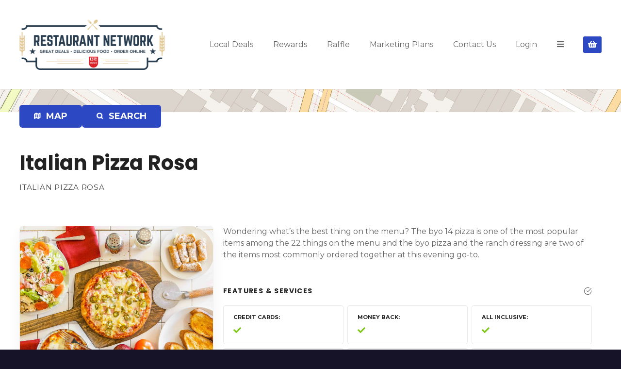

--- FILE ---
content_type: text/html; charset=UTF-8
request_url: https://www.restaurantnetwork.com/item/rn_italian-pizza-rosa/
body_size: 23016
content:
<!doctype html>
<html lang="en">
<head>
	<meta charset="UTF-8">
	<meta name="viewport" content="width=device-width, initial-scale=1">
	<link rel="profile" href="https://gmpg.org/xfn/11">

	<meta name='robots' content='index, follow, max-image-preview:large, max-snippet:-1, max-video-preview:-1' />
	<style>img:is([sizes="auto" i], [sizes^="auto," i]) { contain-intrinsic-size: 3000px 1500px }</style>
	
	<!-- This site is optimized with the Yoast SEO plugin v25.5 - https://yoast.com/wordpress/plugins/seo/ -->
	<title>Italian Pizza Rosa -</title>
	<link rel="canonical" href="https://www.restaurantnetwork.com/item/rn_italian-pizza-rosa/" />
	<meta property="og:locale" content="en_US" />
	<meta property="og:type" content="article" />
	<meta property="og:title" content="Italian Pizza Rosa -" />
	<meta property="og:description" content="Wondering what&#8217;s the best thing on the menu? The byo 14 pizza is one of the most popular items among the 22 things on the menu and the byo pizza and the ranch dressing are two of the items most commonly ordered together at this evening go-to." />
	<meta property="og:url" content="https://www.restaurantnetwork.com/item/rn_italian-pizza-rosa/" />
	<meta property="article:modified_time" content="2022-03-05T01:37:54+00:00" />
	<meta property="og:image" content="https://www.restaurantnetwork.com/wp-content/uploads/2022/03/02cbdd18354f86b48eef3c624a7fb034-w2880-60-scaled.jpg" />
	<meta property="og:image:width" content="2560" />
	<meta property="og:image:height" content="2048" />
	<meta property="og:image:type" content="image/jpeg" />
	<meta name="twitter:card" content="summary_large_image" />
	<script type="application/ld+json" class="yoast-schema-graph">{"@context":"https://schema.org","@graph":[{"@type":"WebPage","@id":"https://www.restaurantnetwork.com/item/rn_italian-pizza-rosa/","url":"https://www.restaurantnetwork.com/item/rn_italian-pizza-rosa/","name":"Italian Pizza Rosa -","isPartOf":{"@id":"https://www.restaurantnetwork.com/#website"},"primaryImageOfPage":{"@id":"https://www.restaurantnetwork.com/item/rn_italian-pizza-rosa/#primaryimage"},"image":{"@id":"https://www.restaurantnetwork.com/item/rn_italian-pizza-rosa/#primaryimage"},"thumbnailUrl":"https://www.restaurantnetwork.com/wp-content/uploads/2022/03/02cbdd18354f86b48eef3c624a7fb034-w2880-60-scaled.jpg","datePublished":"2022-03-03T14:39:09+00:00","dateModified":"2022-03-05T01:37:54+00:00","breadcrumb":{"@id":"https://www.restaurantnetwork.com/item/rn_italian-pizza-rosa/#breadcrumb"},"inLanguage":"en","potentialAction":[{"@type":"ReadAction","target":["https://www.restaurantnetwork.com/item/rn_italian-pizza-rosa/"]}]},{"@type":"ImageObject","inLanguage":"en","@id":"https://www.restaurantnetwork.com/item/rn_italian-pizza-rosa/#primaryimage","url":"https://www.restaurantnetwork.com/wp-content/uploads/2022/03/02cbdd18354f86b48eef3c624a7fb034-w2880-60-scaled.jpg","contentUrl":"https://www.restaurantnetwork.com/wp-content/uploads/2022/03/02cbdd18354f86b48eef3c624a7fb034-w2880-60-scaled.jpg","width":2560,"height":2048,"caption":"Italian Pizza Rosa"},{"@type":"BreadcrumbList","@id":"https://www.restaurantnetwork.com/item/rn_italian-pizza-rosa/#breadcrumb","itemListElement":[{"@type":"ListItem","position":1,"name":"Home","item":"https://www.restaurantnetwork.com/"},{"@type":"ListItem","position":2,"name":"Italian Pizza Rosa"}]},{"@type":"WebSite","@id":"https://www.restaurantnetwork.com/#website","url":"https://www.restaurantnetwork.com/","name":"","description":"","potentialAction":[{"@type":"SearchAction","target":{"@type":"EntryPoint","urlTemplate":"https://www.restaurantnetwork.com/?s={search_term_string}"},"query-input":{"@type":"PropertyValueSpecification","valueRequired":true,"valueName":"search_term_string"}}],"inLanguage":"en"}]}</script>
	<!-- / Yoast SEO plugin. -->


<link rel='dns-prefetch' href='//fonts.googleapis.com' />
<link rel='dns-prefetch' href='//www.googletagmanager.com' />
<link rel="alternate" type="application/rss+xml" title=" &raquo; Feed" href="https://www.restaurantnetwork.com/feed/" />
<link rel="alternate" type="application/rss+xml" title=" &raquo; Comments Feed" href="https://www.restaurantnetwork.com/comments/feed/" />
<link rel="alternate" type="application/rss+xml" title=" &raquo; Italian Pizza Rosa Comments Feed" href="https://www.restaurantnetwork.com/item/rn_italian-pizza-rosa/feed/" />
		<!-- This site uses the Google Analytics by MonsterInsights plugin v9.6.1 - Using Analytics tracking - https://www.monsterinsights.com/ -->
							<script src="//www.googletagmanager.com/gtag/js?id=G-K1NE4WEF6S"  data-cfasync="false" data-wpfc-render="false" type="text/javascript" async></script>
			<script data-cfasync="false" data-wpfc-render="false" type="text/javascript">
				var mi_version = '9.6.1';
				var mi_track_user = true;
				var mi_no_track_reason = '';
								var MonsterInsightsDefaultLocations = {"page_location":"https:\/\/www.restaurantnetwork.com\/item\/rn_italian-pizza-rosa\/"};
								if ( typeof MonsterInsightsPrivacyGuardFilter === 'function' ) {
					var MonsterInsightsLocations = (typeof MonsterInsightsExcludeQuery === 'object') ? MonsterInsightsPrivacyGuardFilter( MonsterInsightsExcludeQuery ) : MonsterInsightsPrivacyGuardFilter( MonsterInsightsDefaultLocations );
				} else {
					var MonsterInsightsLocations = (typeof MonsterInsightsExcludeQuery === 'object') ? MonsterInsightsExcludeQuery : MonsterInsightsDefaultLocations;
				}

								var disableStrs = [
										'ga-disable-G-K1NE4WEF6S',
									];

				/* Function to detect opted out users */
				function __gtagTrackerIsOptedOut() {
					for (var index = 0; index < disableStrs.length; index++) {
						if (document.cookie.indexOf(disableStrs[index] + '=true') > -1) {
							return true;
						}
					}

					return false;
				}

				/* Disable tracking if the opt-out cookie exists. */
				if (__gtagTrackerIsOptedOut()) {
					for (var index = 0; index < disableStrs.length; index++) {
						window[disableStrs[index]] = true;
					}
				}

				/* Opt-out function */
				function __gtagTrackerOptout() {
					for (var index = 0; index < disableStrs.length; index++) {
						document.cookie = disableStrs[index] + '=true; expires=Thu, 31 Dec 2099 23:59:59 UTC; path=/';
						window[disableStrs[index]] = true;
					}
				}

				if ('undefined' === typeof gaOptout) {
					function gaOptout() {
						__gtagTrackerOptout();
					}
				}
								window.dataLayer = window.dataLayer || [];

				window.MonsterInsightsDualTracker = {
					helpers: {},
					trackers: {},
				};
				if (mi_track_user) {
					function __gtagDataLayer() {
						dataLayer.push(arguments);
					}

					function __gtagTracker(type, name, parameters) {
						if (!parameters) {
							parameters = {};
						}

						if (parameters.send_to) {
							__gtagDataLayer.apply(null, arguments);
							return;
						}

						if (type === 'event') {
														parameters.send_to = monsterinsights_frontend.v4_id;
							var hookName = name;
							if (typeof parameters['event_category'] !== 'undefined') {
								hookName = parameters['event_category'] + ':' + name;
							}

							if (typeof MonsterInsightsDualTracker.trackers[hookName] !== 'undefined') {
								MonsterInsightsDualTracker.trackers[hookName](parameters);
							} else {
								__gtagDataLayer('event', name, parameters);
							}
							
						} else {
							__gtagDataLayer.apply(null, arguments);
						}
					}

					__gtagTracker('js', new Date());
					__gtagTracker('set', {
						'developer_id.dZGIzZG': true,
											});
					if ( MonsterInsightsLocations.page_location ) {
						__gtagTracker('set', MonsterInsightsLocations);
					}
										__gtagTracker('config', 'G-K1NE4WEF6S', {"forceSSL":"true","link_attribution":"true"} );
															window.gtag = __gtagTracker;										(function () {
						/* https://developers.google.com/analytics/devguides/collection/analyticsjs/ */
						/* ga and __gaTracker compatibility shim. */
						var noopfn = function () {
							return null;
						};
						var newtracker = function () {
							return new Tracker();
						};
						var Tracker = function () {
							return null;
						};
						var p = Tracker.prototype;
						p.get = noopfn;
						p.set = noopfn;
						p.send = function () {
							var args = Array.prototype.slice.call(arguments);
							args.unshift('send');
							__gaTracker.apply(null, args);
						};
						var __gaTracker = function () {
							var len = arguments.length;
							if (len === 0) {
								return;
							}
							var f = arguments[len - 1];
							if (typeof f !== 'object' || f === null || typeof f.hitCallback !== 'function') {
								if ('send' === arguments[0]) {
									var hitConverted, hitObject = false, action;
									if ('event' === arguments[1]) {
										if ('undefined' !== typeof arguments[3]) {
											hitObject = {
												'eventAction': arguments[3],
												'eventCategory': arguments[2],
												'eventLabel': arguments[4],
												'value': arguments[5] ? arguments[5] : 1,
											}
										}
									}
									if ('pageview' === arguments[1]) {
										if ('undefined' !== typeof arguments[2]) {
											hitObject = {
												'eventAction': 'page_view',
												'page_path': arguments[2],
											}
										}
									}
									if (typeof arguments[2] === 'object') {
										hitObject = arguments[2];
									}
									if (typeof arguments[5] === 'object') {
										Object.assign(hitObject, arguments[5]);
									}
									if ('undefined' !== typeof arguments[1].hitType) {
										hitObject = arguments[1];
										if ('pageview' === hitObject.hitType) {
											hitObject.eventAction = 'page_view';
										}
									}
									if (hitObject) {
										action = 'timing' === arguments[1].hitType ? 'timing_complete' : hitObject.eventAction;
										hitConverted = mapArgs(hitObject);
										__gtagTracker('event', action, hitConverted);
									}
								}
								return;
							}

							function mapArgs(args) {
								var arg, hit = {};
								var gaMap = {
									'eventCategory': 'event_category',
									'eventAction': 'event_action',
									'eventLabel': 'event_label',
									'eventValue': 'event_value',
									'nonInteraction': 'non_interaction',
									'timingCategory': 'event_category',
									'timingVar': 'name',
									'timingValue': 'value',
									'timingLabel': 'event_label',
									'page': 'page_path',
									'location': 'page_location',
									'title': 'page_title',
									'referrer' : 'page_referrer',
								};
								for (arg in args) {
																		if (!(!args.hasOwnProperty(arg) || !gaMap.hasOwnProperty(arg))) {
										hit[gaMap[arg]] = args[arg];
									} else {
										hit[arg] = args[arg];
									}
								}
								return hit;
							}

							try {
								f.hitCallback();
							} catch (ex) {
							}
						};
						__gaTracker.create = newtracker;
						__gaTracker.getByName = newtracker;
						__gaTracker.getAll = function () {
							return [];
						};
						__gaTracker.remove = noopfn;
						__gaTracker.loaded = true;
						window['__gaTracker'] = __gaTracker;
					})();
									} else {
										console.log("");
					(function () {
						function __gtagTracker() {
							return null;
						}

						window['__gtagTracker'] = __gtagTracker;
						window['gtag'] = __gtagTracker;
					})();
									}
			</script>
				<!-- / Google Analytics by MonsterInsights -->
		<script type="text/javascript">
/* <![CDATA[ */
window._wpemojiSettings = {"baseUrl":"https:\/\/s.w.org\/images\/core\/emoji\/16.0.1\/72x72\/","ext":".png","svgUrl":"https:\/\/s.w.org\/images\/core\/emoji\/16.0.1\/svg\/","svgExt":".svg","source":{"concatemoji":"https:\/\/www.restaurantnetwork.com\/wp-includes\/js\/wp-emoji-release.min.js?ver=6.8.2"}};
/*! This file is auto-generated */
!function(s,n){var o,i,e;function c(e){try{var t={supportTests:e,timestamp:(new Date).valueOf()};sessionStorage.setItem(o,JSON.stringify(t))}catch(e){}}function p(e,t,n){e.clearRect(0,0,e.canvas.width,e.canvas.height),e.fillText(t,0,0);var t=new Uint32Array(e.getImageData(0,0,e.canvas.width,e.canvas.height).data),a=(e.clearRect(0,0,e.canvas.width,e.canvas.height),e.fillText(n,0,0),new Uint32Array(e.getImageData(0,0,e.canvas.width,e.canvas.height).data));return t.every(function(e,t){return e===a[t]})}function u(e,t){e.clearRect(0,0,e.canvas.width,e.canvas.height),e.fillText(t,0,0);for(var n=e.getImageData(16,16,1,1),a=0;a<n.data.length;a++)if(0!==n.data[a])return!1;return!0}function f(e,t,n,a){switch(t){case"flag":return n(e,"\ud83c\udff3\ufe0f\u200d\u26a7\ufe0f","\ud83c\udff3\ufe0f\u200b\u26a7\ufe0f")?!1:!n(e,"\ud83c\udde8\ud83c\uddf6","\ud83c\udde8\u200b\ud83c\uddf6")&&!n(e,"\ud83c\udff4\udb40\udc67\udb40\udc62\udb40\udc65\udb40\udc6e\udb40\udc67\udb40\udc7f","\ud83c\udff4\u200b\udb40\udc67\u200b\udb40\udc62\u200b\udb40\udc65\u200b\udb40\udc6e\u200b\udb40\udc67\u200b\udb40\udc7f");case"emoji":return!a(e,"\ud83e\udedf")}return!1}function g(e,t,n,a){var r="undefined"!=typeof WorkerGlobalScope&&self instanceof WorkerGlobalScope?new OffscreenCanvas(300,150):s.createElement("canvas"),o=r.getContext("2d",{willReadFrequently:!0}),i=(o.textBaseline="top",o.font="600 32px Arial",{});return e.forEach(function(e){i[e]=t(o,e,n,a)}),i}function t(e){var t=s.createElement("script");t.src=e,t.defer=!0,s.head.appendChild(t)}"undefined"!=typeof Promise&&(o="wpEmojiSettingsSupports",i=["flag","emoji"],n.supports={everything:!0,everythingExceptFlag:!0},e=new Promise(function(e){s.addEventListener("DOMContentLoaded",e,{once:!0})}),new Promise(function(t){var n=function(){try{var e=JSON.parse(sessionStorage.getItem(o));if("object"==typeof e&&"number"==typeof e.timestamp&&(new Date).valueOf()<e.timestamp+604800&&"object"==typeof e.supportTests)return e.supportTests}catch(e){}return null}();if(!n){if("undefined"!=typeof Worker&&"undefined"!=typeof OffscreenCanvas&&"undefined"!=typeof URL&&URL.createObjectURL&&"undefined"!=typeof Blob)try{var e="postMessage("+g.toString()+"("+[JSON.stringify(i),f.toString(),p.toString(),u.toString()].join(",")+"));",a=new Blob([e],{type:"text/javascript"}),r=new Worker(URL.createObjectURL(a),{name:"wpTestEmojiSupports"});return void(r.onmessage=function(e){c(n=e.data),r.terminate(),t(n)})}catch(e){}c(n=g(i,f,p,u))}t(n)}).then(function(e){for(var t in e)n.supports[t]=e[t],n.supports.everything=n.supports.everything&&n.supports[t],"flag"!==t&&(n.supports.everythingExceptFlag=n.supports.everythingExceptFlag&&n.supports[t]);n.supports.everythingExceptFlag=n.supports.everythingExceptFlag&&!n.supports.flag,n.DOMReady=!1,n.readyCallback=function(){n.DOMReady=!0}}).then(function(){return e}).then(function(){var e;n.supports.everything||(n.readyCallback(),(e=n.source||{}).concatemoji?t(e.concatemoji):e.wpemoji&&e.twemoji&&(t(e.twemoji),t(e.wpemoji)))}))}((window,document),window._wpemojiSettings);
/* ]]> */
</script>
<!-- www.restaurantnetwork.com is managing ads with Advanced Ads 2.0.9 – https://wpadvancedads.com/ --><script id="resta-ready">
			window.advanced_ads_ready=function(e,a){a=a||"complete";var d=function(e){return"interactive"===a?"loading"!==e:"complete"===e};d(document.readyState)?e():document.addEventListener("readystatechange",(function(a){d(a.target.readyState)&&e()}),{once:"interactive"===a})},window.advanced_ads_ready_queue=window.advanced_ads_ready_queue||[];		</script>
				<style>
					</style>
		<link rel='stylesheet' id='citadela-reset-css' href='https://www.restaurantnetwork.com/wp-content/themes/citadela/design/css/reset.css?ver=1719460108' type='text/css' media='all' />
<link rel='stylesheet' id='citadela-base-css' href='https://www.restaurantnetwork.com/wp-content/themes/citadela/design/css/base.css?ver=1719460108' type='text/css' media='all' />
<style id='wp-emoji-styles-inline-css' type='text/css'>

	img.wp-smiley, img.emoji {
		display: inline !important;
		border: none !important;
		box-shadow: none !important;
		height: 1em !important;
		width: 1em !important;
		margin: 0 0.07em !important;
		vertical-align: -0.1em !important;
		background: none !important;
		padding: 0 !important;
	}
</style>
<link rel='stylesheet' id='wp-block-library-css' href='https://www.restaurantnetwork.com/wp-includes/css/dist/block-library/style.min.css?ver=6.8.2' type='text/css' media='all' />
<style id='classic-theme-styles-inline-css' type='text/css'>
/*! This file is auto-generated */
.wp-block-button__link{color:#fff;background-color:#32373c;border-radius:9999px;box-shadow:none;text-decoration:none;padding:calc(.667em + 2px) calc(1.333em + 2px);font-size:1.125em}.wp-block-file__button{background:#32373c;color:#fff;text-decoration:none}
</style>
<style id='cb-carousel-style-inline-css' type='text/css'>
.wp-block-cb-carousel .slick-slide{overflow:hidden;padding-left:7.5px;padding-right:7.5px}.wp-block-cb-carousel .slick-dots li button:not(:hover):not(:active),.wp-block-cb-carousel .slick-next:not(:hover):not(:active),.wp-block-cb-carousel .slick-prev:not(:hover):not(:active){background-color:transparent}.wp-block-cb-carousel .slick-next:before,.wp-block-cb-carousel .slick-prev:before{color:#000}.wp-block-cb-carousel.alignfull .slick-next,.wp-block-cb-carousel.alignfull .slick-prev{z-index:1}.wp-block-cb-carousel.alignfull .slick-prev{left:25px}.wp-block-cb-carousel.alignfull .slick-next{right:25px}.wp-block-cb-carousel .wp-block-cover,.wp-block-cb-carousel .wp-block-image{margin-bottom:0}.wp-block-cb-carousel .wp-block-cover.aligncenter,.wp-block-cb-carousel .wp-block-image.aligncenter{margin-left:auto!important;margin-right:auto!important}.is-layout-flex .wp-block-cb-carousel{width:100%}

</style>
<style id='cb-carousel-v2-style-inline-css' type='text/css'>
.wp-block-cb-carousel-v2{position:relative}.wp-block-cb-carousel-v2[data-cb-pagination=true] .swiper-horizontal{margin-bottom:calc(var(--wp--custom--carousel-block--pagination-bullet-size, 8px)*4)}.wp-block-cb-carousel-v2 .cb-button-next,.wp-block-cb-carousel-v2 .cb-button-prev{color:var(--wp--custom--carousel-block--navigation-color,#000);height:var(--wp--custom--carousel-block--navigation-size,22px);margin-top:calc(0px - var(--wp--custom--carousel-block--navigation-size, 22px)/2);width:calc(var(--wp--custom--carousel-block--navigation-size, 22px)/44*27)}.wp-block-cb-carousel-v2 .cb-button-next:after,.wp-block-cb-carousel-v2 .cb-button-prev:after{font-size:var(--wp--custom--carousel-block--navigation-size,22px)}.wp-block-cb-carousel-v2 .cb-button-prev,.wp-block-cb-carousel-v2.cb-rtl .cb-button-next{left:calc(var(--wp--custom--carousel-block--navigation-size, 22px)*-1/44*27 - var(--wp--custom--carousel-block--navigation-sides-offset, 10px));right:auto}.wp-block-cb-carousel-v2 .cb-button-next,.wp-block-cb-carousel-v2.cb-rtl .cb-button-prev{left:auto;right:calc(var(--wp--custom--carousel-block--navigation-size, 22px)*-1/44*27 - var(--wp--custom--carousel-block--navigation-sides-offset, 10px))}.wp-block-cb-carousel-v2.cb-rtl .cb-button-next,.wp-block-cb-carousel-v2.cb-rtl .cb-button-prev{transform:scaleX(-1)}.wp-block-cb-carousel-v2 .cb-pagination.swiper-pagination-horizontal{bottom:calc(var(--wp--custom--carousel-block--pagination-bullet-size, 8px)*-2.5);display:flex;justify-content:center;top:var(--wp--custom--carousel-block--pagination-top,auto)}.wp-block-cb-carousel-v2 .cb-pagination.swiper-pagination-horizontal.swiper-pagination-bullets .cb-pagination-bullet{margin:0 var(--wp--custom--carousel-block--pagination-bullet-horizontal-gap,4px)}.wp-block-cb-carousel-v2 .cb-pagination .cb-pagination-bullet{background:var(--wp--custom--carousel-block--pagination-bullet-color,#999);height:var(--wp--custom--carousel-block--pagination-bullet-size,8px);opacity:var(--wp--custom--carousel-block--pagination-bullet-opacity,.5);width:var(--wp--custom--carousel-block--pagination-bullet-size,8px)}.wp-block-cb-carousel-v2 .cb-pagination .cb-pagination-bullet.swiper-pagination-bullet-active{background:var(--wp--custom--carousel-block--pagination-bullet-active-color,#000);opacity:var(--wp--custom--carousel-block--pagination-bullet-active-opacity,1)}.wp-block-cb-carousel-v2.alignfull .cb-button-next,.wp-block-cb-carousel-v2.alignfull .cb-button-prev{color:var(--wp--custom--carousel-block--navigation-alignfull-color,#000)}.wp-block-cb-carousel-v2.alignfull .cb-button-prev,.wp-block-cb-carousel-v2.alignfull.cb-rtl .cb-button-next{left:var(--wp--custom--carousel-block--navigation-sides-offset,10px);right:auto}.wp-block-cb-carousel-v2.alignfull .cb-button-next,.wp-block-cb-carousel-v2.alignfull.cb-rtl .cb-button-prev{left:auto;right:var(--wp--custom--carousel-block--navigation-sides-offset,10px)}.wp-block-cb-carousel-v2 .wp-block-image{margin-bottom:var(--wp--custom--carousel-block--image-margin-bottom,0);margin-top:var(--wp--custom--carousel-block--image-margin-top,0)}.wp-block-cb-carousel-v2 .wp-block-cover{margin-bottom:var(--wp--custom--carousel-block--cover-margin-bottom,0);margin-top:var(--wp--custom--carousel-block--cover-margin-top,0)}.wp-block-cb-carousel-v2 .wp-block-cover.aligncenter,.wp-block-cb-carousel-v2 .wp-block-image.aligncenter{margin-left:auto!important;margin-right:auto!important}

</style>
<style id='wppb-edit-profile-style-inline-css' type='text/css'>


</style>
<style id='wppb-login-style-inline-css' type='text/css'>


</style>
<style id='wppb-recover-password-style-inline-css' type='text/css'>


</style>
<style id='wppb-register-style-inline-css' type='text/css'>


</style>
<link rel='stylesheet' id='citadela-item-featured-image-block-style-css' href='https://www.restaurantnetwork.com/wp-content/plugins/citadela-directory/blocks/item-featured-image/style.css?ver=1719459564' type='text/css' media='all' />
<link rel='stylesheet' id='citadela-item-opening-hours-block-style-css' href='https://www.restaurantnetwork.com/wp-content/plugins/citadela-directory/blocks/item-opening-hours/style.css?ver=1719459564' type='text/css' media='all' />
<link rel='stylesheet' id='citadela-item-contact-details-block-style-css' href='https://www.restaurantnetwork.com/wp-content/plugins/citadela-directory/blocks/item-contact-details/style.css?ver=1719459564' type='text/css' media='all' />
<link rel='stylesheet' id='citadela-item-contact-form-block-style-css' href='https://www.restaurantnetwork.com/wp-content/plugins/citadela-directory/blocks/item-contact-form/style.css?ver=1719459564' type='text/css' media='all' />
<link rel='stylesheet' id='citadela-item-gpx-download-block-style-css' href='https://www.restaurantnetwork.com/wp-content/plugins/citadela-directory/blocks/item-gpx-download/style.css?ver=1719459564' type='text/css' media='all' />
<link rel='stylesheet' id='citadela-item-get-directions-block-style-css' href='https://www.restaurantnetwork.com/wp-content/plugins/citadela-directory/blocks/item-get-directions/style.css?ver=1719459564' type='text/css' media='all' />
<link rel='stylesheet' id='citadela-item-claim-listing-block-style-css' href='https://www.restaurantnetwork.com/wp-content/plugins/citadela-directory/blocks/item-claim-listing/style.css?ver=1719459564' type='text/css' media='all' />
<link rel='stylesheet' id='citadela-item-extension-block-style-css' href='https://www.restaurantnetwork.com/wp-content/plugins/citadela-directory/blocks/item-extension/style.css?ver=1719459564' type='text/css' media='all' />
<link rel='stylesheet' id='citadela-item-gallery-block-style-css' href='https://www.restaurantnetwork.com/wp-content/plugins/citadela-directory/blocks/item-gallery/style.css?ver=1719459564' type='text/css' media='all' />
<link rel='stylesheet' id='citadela-item-events-block-style-css' href='https://www.restaurantnetwork.com/wp-content/plugins/citadela-directory/blocks/item-events/style.css?ver=1719459564' type='text/css' media='all' />
<link rel='stylesheet' id='citadela-directory-search-form-block-style-css' href='https://www.restaurantnetwork.com/wp-content/plugins/citadela-directory/blocks/directory-search-form/style.css?ver=1719459564' type='text/css' media='all' />
<link rel='stylesheet' id='citadela-posts-search-form-block-style-css' href='https://www.restaurantnetwork.com/wp-content/plugins/citadela-directory/blocks/posts-search-form/style.css?ver=1719459564' type='text/css' media='all' />
<link rel='stylesheet' id='citadela-posts-search-results-block-style-css' href='https://www.restaurantnetwork.com/wp-content/plugins/citadela-directory/blocks/posts-search-results/style.css?ver=1719459564' type='text/css' media='all' />
<link rel='stylesheet' id='citadela-default-search-results-block-style-css' href='https://www.restaurantnetwork.com/wp-content/plugins/citadela-directory/blocks/default-search-results/style.css?ver=1719459564' type='text/css' media='all' />
<link rel='stylesheet' id='citadela-directory-advanced-filters-block-style-css' href='https://www.restaurantnetwork.com/wp-content/plugins/citadela-directory/blocks/directory-advanced-filters/style.css?ver=1719459564' type='text/css' media='all' />
<link rel='stylesheet' id='citadela-authors-list-block-style-css' href='https://www.restaurantnetwork.com/wp-content/plugins/citadela-directory/blocks/authors-list/style.css?ver=1719459564' type='text/css' media='all' />
<link rel='stylesheet' id='citadela-author-detail-block-style-css' href='https://www.restaurantnetwork.com/wp-content/plugins/citadela-directory/blocks/author-detail/style.css?ver=1719459564' type='text/css' media='all' />
<link rel='stylesheet' id='citadela-blog-posts-block-style-css' href='https://www.restaurantnetwork.com/wp-content/plugins/citadela-pro/assets/blocks/blog-posts/style.css?ver=1725523164' type='text/css' media='all' />
<link rel='stylesheet' id='citadela-posts-block-style-css' href='https://www.restaurantnetwork.com/wp-content/plugins/citadela-pro/assets/blocks/posts/style.css?ver=1725523164' type='text/css' media='all' />
<link rel='stylesheet' id='citadela-price-table-block-style-css' href='https://www.restaurantnetwork.com/wp-content/plugins/citadela-pro/assets/blocks/price-table/style.css?ver=1725523164' type='text/css' media='all' />
<link rel='stylesheet' id='citadela-spacer-block-style-css' href='https://www.restaurantnetwork.com/wp-content/plugins/citadela-pro/assets/blocks/spacer/style.css?ver=1725523164' type='text/css' media='all' />
<link rel='stylesheet' id='citadela-service-block-style-css' href='https://www.restaurantnetwork.com/wp-content/plugins/citadela-pro/assets/blocks/service/style.css?ver=1725523164' type='text/css' media='all' />
<link rel='stylesheet' id='citadela-responsive-text-block-style-css' href='https://www.restaurantnetwork.com/wp-content/plugins/citadela-pro/assets/blocks/responsive-text/style.css?ver=1725523164' type='text/css' media='all' />
<link rel='stylesheet' id='citadela-page-title-block-style-css' href='https://www.restaurantnetwork.com/wp-content/plugins/citadela-pro/assets/blocks/page-title/style.css?ver=1725523164' type='text/css' media='all' />
<link rel='stylesheet' id='citadela-opening-hours-block-style-css' href='https://www.restaurantnetwork.com/wp-content/plugins/citadela-pro/assets/blocks/opening-hours/style.css?ver=1725523164' type='text/css' media='all' />
<link rel='stylesheet' id='citadela-cluster-block-style-css' href='https://www.restaurantnetwork.com/wp-content/plugins/citadela-pro/assets/blocks/cluster/style.css?ver=1725523164' type='text/css' media='all' />
<link rel='stylesheet' id='jb_admin_blocks_shortcodes-css' href='https://www.restaurantnetwork.com/wp-content/plugins/jobboardwp/assets/admin/css/blocks.min.css?ver=1.3.2' type='text/css' media='all' />
<link rel='stylesheet' id='jb-fa-css' href='https://www.restaurantnetwork.com/wp-content/plugins/jobboardwp/assets/common/libs/fontawesome/css/v4-shims.min.css?ver=5.13.0' type='text/css' media='all' />
<link rel='stylesheet' id='jb-far-css' href='https://www.restaurantnetwork.com/wp-content/plugins/jobboardwp/assets/common/libs/fontawesome/css/regular.min.css?ver=5.13.0' type='text/css' media='all' />
<link rel='stylesheet' id='jb-fas-css' href='https://www.restaurantnetwork.com/wp-content/plugins/jobboardwp/assets/common/libs/fontawesome/css/solid.min.css?ver=5.13.0' type='text/css' media='all' />
<link rel='stylesheet' id='jb-fab-css' href='https://www.restaurantnetwork.com/wp-content/plugins/jobboardwp/assets/common/libs/fontawesome/css/brands.min.css?ver=5.13.0' type='text/css' media='all' />
<link rel='stylesheet' id='jb-font-awesome-css' href='https://www.restaurantnetwork.com/wp-content/plugins/jobboardwp/assets/common/libs/fontawesome/css/fontawesome.min.css?ver=5.13.0' type='text/css' media='all' />
<style id='global-styles-inline-css' type='text/css'>
:root{--wp--preset--aspect-ratio--square: 1;--wp--preset--aspect-ratio--4-3: 4/3;--wp--preset--aspect-ratio--3-4: 3/4;--wp--preset--aspect-ratio--3-2: 3/2;--wp--preset--aspect-ratio--2-3: 2/3;--wp--preset--aspect-ratio--16-9: 16/9;--wp--preset--aspect-ratio--9-16: 9/16;--wp--preset--color--black: #000000;--wp--preset--color--cyan-bluish-gray: #abb8c3;--wp--preset--color--white: #ffffff;--wp--preset--color--pale-pink: #f78da7;--wp--preset--color--vivid-red: #cf2e2e;--wp--preset--color--luminous-vivid-orange: #ff6900;--wp--preset--color--luminous-vivid-amber: #fcb900;--wp--preset--color--light-green-cyan: #7bdcb5;--wp--preset--color--vivid-green-cyan: #00d084;--wp--preset--color--pale-cyan-blue: #8ed1fc;--wp--preset--color--vivid-cyan-blue: #0693e3;--wp--preset--color--vivid-purple: #9b51e0;--wp--preset--gradient--vivid-cyan-blue-to-vivid-purple: linear-gradient(135deg,rgba(6,147,227,1) 0%,rgb(155,81,224) 100%);--wp--preset--gradient--light-green-cyan-to-vivid-green-cyan: linear-gradient(135deg,rgb(122,220,180) 0%,rgb(0,208,130) 100%);--wp--preset--gradient--luminous-vivid-amber-to-luminous-vivid-orange: linear-gradient(135deg,rgba(252,185,0,1) 0%,rgba(255,105,0,1) 100%);--wp--preset--gradient--luminous-vivid-orange-to-vivid-red: linear-gradient(135deg,rgba(255,105,0,1) 0%,rgb(207,46,46) 100%);--wp--preset--gradient--very-light-gray-to-cyan-bluish-gray: linear-gradient(135deg,rgb(238,238,238) 0%,rgb(169,184,195) 100%);--wp--preset--gradient--cool-to-warm-spectrum: linear-gradient(135deg,rgb(74,234,220) 0%,rgb(151,120,209) 20%,rgb(207,42,186) 40%,rgb(238,44,130) 60%,rgb(251,105,98) 80%,rgb(254,248,76) 100%);--wp--preset--gradient--blush-light-purple: linear-gradient(135deg,rgb(255,206,236) 0%,rgb(152,150,240) 100%);--wp--preset--gradient--blush-bordeaux: linear-gradient(135deg,rgb(254,205,165) 0%,rgb(254,45,45) 50%,rgb(107,0,62) 100%);--wp--preset--gradient--luminous-dusk: linear-gradient(135deg,rgb(255,203,112) 0%,rgb(199,81,192) 50%,rgb(65,88,208) 100%);--wp--preset--gradient--pale-ocean: linear-gradient(135deg,rgb(255,245,203) 0%,rgb(182,227,212) 50%,rgb(51,167,181) 100%);--wp--preset--gradient--electric-grass: linear-gradient(135deg,rgb(202,248,128) 0%,rgb(113,206,126) 100%);--wp--preset--gradient--midnight: linear-gradient(135deg,rgb(2,3,129) 0%,rgb(40,116,252) 100%);--wp--preset--font-size--small: 13px;--wp--preset--font-size--medium: 20px;--wp--preset--font-size--large: 36px;--wp--preset--font-size--x-large: 42px;--wp--preset--spacing--20: 0.44rem;--wp--preset--spacing--30: 0.67rem;--wp--preset--spacing--40: 1rem;--wp--preset--spacing--50: 1.5rem;--wp--preset--spacing--60: 2.25rem;--wp--preset--spacing--70: 3.38rem;--wp--preset--spacing--80: 5.06rem;--wp--preset--shadow--natural: 6px 6px 9px rgba(0, 0, 0, 0.2);--wp--preset--shadow--deep: 12px 12px 50px rgba(0, 0, 0, 0.4);--wp--preset--shadow--sharp: 6px 6px 0px rgba(0, 0, 0, 0.2);--wp--preset--shadow--outlined: 6px 6px 0px -3px rgba(255, 255, 255, 1), 6px 6px rgba(0, 0, 0, 1);--wp--preset--shadow--crisp: 6px 6px 0px rgba(0, 0, 0, 1);}:where(.is-layout-flex){gap: 0.5em;}:where(.is-layout-grid){gap: 0.5em;}body .is-layout-flex{display: flex;}.is-layout-flex{flex-wrap: wrap;align-items: center;}.is-layout-flex > :is(*, div){margin: 0;}body .is-layout-grid{display: grid;}.is-layout-grid > :is(*, div){margin: 0;}:where(.wp-block-columns.is-layout-flex){gap: 2em;}:where(.wp-block-columns.is-layout-grid){gap: 2em;}:where(.wp-block-post-template.is-layout-flex){gap: 1.25em;}:where(.wp-block-post-template.is-layout-grid){gap: 1.25em;}.has-black-color{color: var(--wp--preset--color--black) !important;}.has-cyan-bluish-gray-color{color: var(--wp--preset--color--cyan-bluish-gray) !important;}.has-white-color{color: var(--wp--preset--color--white) !important;}.has-pale-pink-color{color: var(--wp--preset--color--pale-pink) !important;}.has-vivid-red-color{color: var(--wp--preset--color--vivid-red) !important;}.has-luminous-vivid-orange-color{color: var(--wp--preset--color--luminous-vivid-orange) !important;}.has-luminous-vivid-amber-color{color: var(--wp--preset--color--luminous-vivid-amber) !important;}.has-light-green-cyan-color{color: var(--wp--preset--color--light-green-cyan) !important;}.has-vivid-green-cyan-color{color: var(--wp--preset--color--vivid-green-cyan) !important;}.has-pale-cyan-blue-color{color: var(--wp--preset--color--pale-cyan-blue) !important;}.has-vivid-cyan-blue-color{color: var(--wp--preset--color--vivid-cyan-blue) !important;}.has-vivid-purple-color{color: var(--wp--preset--color--vivid-purple) !important;}.has-black-background-color{background-color: var(--wp--preset--color--black) !important;}.has-cyan-bluish-gray-background-color{background-color: var(--wp--preset--color--cyan-bluish-gray) !important;}.has-white-background-color{background-color: var(--wp--preset--color--white) !important;}.has-pale-pink-background-color{background-color: var(--wp--preset--color--pale-pink) !important;}.has-vivid-red-background-color{background-color: var(--wp--preset--color--vivid-red) !important;}.has-luminous-vivid-orange-background-color{background-color: var(--wp--preset--color--luminous-vivid-orange) !important;}.has-luminous-vivid-amber-background-color{background-color: var(--wp--preset--color--luminous-vivid-amber) !important;}.has-light-green-cyan-background-color{background-color: var(--wp--preset--color--light-green-cyan) !important;}.has-vivid-green-cyan-background-color{background-color: var(--wp--preset--color--vivid-green-cyan) !important;}.has-pale-cyan-blue-background-color{background-color: var(--wp--preset--color--pale-cyan-blue) !important;}.has-vivid-cyan-blue-background-color{background-color: var(--wp--preset--color--vivid-cyan-blue) !important;}.has-vivid-purple-background-color{background-color: var(--wp--preset--color--vivid-purple) !important;}.has-black-border-color{border-color: var(--wp--preset--color--black) !important;}.has-cyan-bluish-gray-border-color{border-color: var(--wp--preset--color--cyan-bluish-gray) !important;}.has-white-border-color{border-color: var(--wp--preset--color--white) !important;}.has-pale-pink-border-color{border-color: var(--wp--preset--color--pale-pink) !important;}.has-vivid-red-border-color{border-color: var(--wp--preset--color--vivid-red) !important;}.has-luminous-vivid-orange-border-color{border-color: var(--wp--preset--color--luminous-vivid-orange) !important;}.has-luminous-vivid-amber-border-color{border-color: var(--wp--preset--color--luminous-vivid-amber) !important;}.has-light-green-cyan-border-color{border-color: var(--wp--preset--color--light-green-cyan) !important;}.has-vivid-green-cyan-border-color{border-color: var(--wp--preset--color--vivid-green-cyan) !important;}.has-pale-cyan-blue-border-color{border-color: var(--wp--preset--color--pale-cyan-blue) !important;}.has-vivid-cyan-blue-border-color{border-color: var(--wp--preset--color--vivid-cyan-blue) !important;}.has-vivid-purple-border-color{border-color: var(--wp--preset--color--vivid-purple) !important;}.has-vivid-cyan-blue-to-vivid-purple-gradient-background{background: var(--wp--preset--gradient--vivid-cyan-blue-to-vivid-purple) !important;}.has-light-green-cyan-to-vivid-green-cyan-gradient-background{background: var(--wp--preset--gradient--light-green-cyan-to-vivid-green-cyan) !important;}.has-luminous-vivid-amber-to-luminous-vivid-orange-gradient-background{background: var(--wp--preset--gradient--luminous-vivid-amber-to-luminous-vivid-orange) !important;}.has-luminous-vivid-orange-to-vivid-red-gradient-background{background: var(--wp--preset--gradient--luminous-vivid-orange-to-vivid-red) !important;}.has-very-light-gray-to-cyan-bluish-gray-gradient-background{background: var(--wp--preset--gradient--very-light-gray-to-cyan-bluish-gray) !important;}.has-cool-to-warm-spectrum-gradient-background{background: var(--wp--preset--gradient--cool-to-warm-spectrum) !important;}.has-blush-light-purple-gradient-background{background: var(--wp--preset--gradient--blush-light-purple) !important;}.has-blush-bordeaux-gradient-background{background: var(--wp--preset--gradient--blush-bordeaux) !important;}.has-luminous-dusk-gradient-background{background: var(--wp--preset--gradient--luminous-dusk) !important;}.has-pale-ocean-gradient-background{background: var(--wp--preset--gradient--pale-ocean) !important;}.has-electric-grass-gradient-background{background: var(--wp--preset--gradient--electric-grass) !important;}.has-midnight-gradient-background{background: var(--wp--preset--gradient--midnight) !important;}.has-small-font-size{font-size: var(--wp--preset--font-size--small) !important;}.has-medium-font-size{font-size: var(--wp--preset--font-size--medium) !important;}.has-large-font-size{font-size: var(--wp--preset--font-size--large) !important;}.has-x-large-font-size{font-size: var(--wp--preset--font-size--x-large) !important;}
:where(.wp-block-post-template.is-layout-flex){gap: 1.25em;}:where(.wp-block-post-template.is-layout-grid){gap: 1.25em;}
:where(.wp-block-columns.is-layout-flex){gap: 2em;}:where(.wp-block-columns.is-layout-grid){gap: 2em;}
:root :where(.wp-block-pullquote){font-size: 1.5em;line-height: 1.6;}
</style>
<link rel='stylesheet' id='woocommerce-layout-css' href='https://www.restaurantnetwork.com/wp-content/plugins/woocommerce/assets/css/woocommerce-layout.css?ver=10.0.2' type='text/css' media='all' />
<link rel='stylesheet' id='woocommerce-smallscreen-css' href='https://www.restaurantnetwork.com/wp-content/plugins/woocommerce/assets/css/woocommerce-smallscreen.css?ver=10.0.2' type='text/css' media='only screen and (max-width: 768px)' />
<link rel='stylesheet' id='woocommerce-general-css' href='https://www.restaurantnetwork.com/wp-content/plugins/woocommerce/assets/css/woocommerce.css?ver=10.0.2' type='text/css' media='all' />
<style id='woocommerce-inline-inline-css' type='text/css'>
.woocommerce form .form-row .required { visibility: visible; }
</style>
<link rel='stylesheet' id='brands-styles-css' href='https://www.restaurantnetwork.com/wp-content/plugins/woocommerce/assets/css/brands.css?ver=10.0.2' type='text/css' media='all' />
<link rel='stylesheet' id='citadela-theme-general-styles-css' href='https://www.restaurantnetwork.com/wp-content/uploads/tmp/citadela-theme/citadela-theme-tmp-style.css?ver=1752967076' type='text/css' media='all' />
<link rel='stylesheet' id='citadela-fontawesome-css' href='https://www.restaurantnetwork.com/wp-content/themes/citadela/design/css/assets/fontawesome/css/all.min.css?ver=5.8.2' type='text/css' media='all' />
<link rel='stylesheet' id='citadela-photoswipe-css-css' href='https://www.restaurantnetwork.com/wp-content/themes/citadela/citadela-theme/assets/photoswipe/photoswipe.css?ver=4.1.3' type='text/css' media='all' />
<link rel='stylesheet' id='citadela-photoswipe-css-default-skin-css' href='https://www.restaurantnetwork.com/wp-content/themes/citadela/citadela-theme/assets/photoswipe/default-skin/default-skin.css?ver=4.1.3' type='text/css' media='all' />
<link rel='stylesheet' id='citadela-leaflet-markercluster-default-css' href='https://www.restaurantnetwork.com/wp-content/plugins/citadela-directory/plugin/assets/leaflet/MarkerCluster.Default.css?ver=1.4.1' type='text/css' media='all' />
<link rel='stylesheet' id='citadela-leaflet-markercluster-css' href='https://www.restaurantnetwork.com/wp-content/plugins/citadela-directory/plugin/assets/leaflet/MarkerCluster.css?ver=1.4.1' type='text/css' media='all' />
<link rel='stylesheet' id='citadela-leaflet-css' href='https://www.restaurantnetwork.com/wp-content/plugins/citadela-directory/plugin/assets/leaflet/leaflet.css?ver=1.6.0' type='text/css' media='all' />
<link rel='stylesheet' id='citadela-leaflet-gesture-handling-css' href='https://www.restaurantnetwork.com/wp-content/plugins/citadela-directory/plugin/assets/leaflet/leaflet-gesture-handling.min.css?ver=1.4.1' type='text/css' media='all' />
<link rel='stylesheet' id='citadela-raty-css' href='https://www.restaurantnetwork.com/wp-content/plugins/citadela-directory/plugin/assets/raty/jquery.raty.css?ver=2.8.0' type='text/css' media='all' />
<link rel='stylesheet' id='citadela-directory-frontend-css' href='https://www.restaurantnetwork.com/wp-content/plugins/citadela-directory/design/css/style.css?ver=1719459564' type='text/css' media='all' />
<link rel='stylesheet' id='dco-comment-attachment-css' href='https://www.restaurantnetwork.com/wp-content/plugins/dco-comment-attachment/assets/dco-comment-attachment.css?ver=2.4.0' type='text/css' media='all' />
<link rel='stylesheet' id='citadela-pro-google-fonts-css' href='https://fonts.googleapis.com/css?family=Montserrat%3A100%2C100italic%2C200%2C200italic%2C300%2C300italic%2Cregular%2Citalic%2C500%2C500italic%2C600%2C600italic%2C700%2C700italic%2C800%2C800italic%2C900%2C900italic%7CPoppins%3A100%2C100italic%2C200%2C200italic%2C300%2C300italic%2Cregular%2Citalic%2C500%2C500italic%2C600%2C600italic%2C700%2C700italic%2C800%2C800italic%2C900%2C900italic&#038;subset=cyrillic%2Ccyrillic-ext%2Clatin%2Clatin-ext%2Cvietnamese%2Cdevanagari%2Clatin%2Clatin-ext&#038;display=swap&#038;ver=6.8.2' type='text/css' media='all' />
<link rel='stylesheet' id='select2-css' href='https://www.restaurantnetwork.com/wp-content/plugins/woocommerce/assets/css/select2.css?ver=10.0.2' type='text/css' media='all' />
<link rel='stylesheet' id='dashicons-css' href='https://www.restaurantnetwork.com/wp-includes/css/dashicons.min.css?ver=6.8.2' type='text/css' media='all' />
<link rel='stylesheet' id='jquery-ui-css' href='https://www.restaurantnetwork.com/wp-content/plugins/jobboardwp/assets/common/libs/jquery-ui/jquery-ui.min.css?ver=1.12.1' type='text/css' media='all' />
<link rel='stylesheet' id='jb-helptip-css' href='https://www.restaurantnetwork.com/wp-content/plugins/jobboardwp/assets/common/css/helptip.min.css?ver=1.3.2' type='text/css' media='all' />
<link rel='stylesheet' id='jb-common-css' href='https://www.restaurantnetwork.com/wp-content/plugins/jobboardwp/assets/frontend/css/common.min.css?ver=1.3.2' type='text/css' media='all' />
<link rel='stylesheet' id='jb-job-css' href='https://www.restaurantnetwork.com/wp-content/plugins/jobboardwp/assets/frontend/css/job.min.css?ver=1.3.2' type='text/css' media='all' />
<link rel='stylesheet' id='jb-jobs-css' href='https://www.restaurantnetwork.com/wp-content/plugins/jobboardwp/assets/frontend/css/jobs.min.css?ver=1.3.2' type='text/css' media='all' />
<link rel='stylesheet' id='jb-jobs-widget-css' href='https://www.restaurantnetwork.com/wp-content/plugins/jobboardwp/assets/frontend/css/jobs-widget.min.css?ver=1.3.2' type='text/css' media='all' />
<link rel='stylesheet' id='jb-jobs-dashboard-css' href='https://www.restaurantnetwork.com/wp-content/plugins/jobboardwp/assets/frontend/css/jobs-dashboard.min.css?ver=1.3.2' type='text/css' media='all' />
<link rel='stylesheet' id='jb-job-categories-css' href='https://www.restaurantnetwork.com/wp-content/plugins/jobboardwp/assets/frontend/css/job-categories.min.css?ver=1.3.2' type='text/css' media='all' />
<link rel='stylesheet' id='wppb_stylesheet-css' href='https://www.restaurantnetwork.com/wp-content/plugins/profile-builder/assets/css/style-front-end.css?ver=3.14.1' type='text/css' media='all' />
<script type="text/javascript" src="https://www.restaurantnetwork.com/wp-content/plugins/google-analytics-for-wordpress/assets/js/frontend-gtag.min.js?ver=9.6.1" id="monsterinsights-frontend-script-js" async="async" data-wp-strategy="async"></script>
<script data-cfasync="false" data-wpfc-render="false" type="text/javascript" id='monsterinsights-frontend-script-js-extra'>/* <![CDATA[ */
var monsterinsights_frontend = {"js_events_tracking":"true","download_extensions":"doc,pdf,ppt,zip,xls,docx,pptx,xlsx","inbound_paths":"[{\"path\":\"\\\/go\\\/\",\"label\":\"affiliate\"},{\"path\":\"\\\/recommend\\\/\",\"label\":\"affiliate\"}]","home_url":"https:\/\/www.restaurantnetwork.com","hash_tracking":"false","v4_id":"G-K1NE4WEF6S"};/* ]]> */
</script>
<script type="text/javascript" src="https://www.restaurantnetwork.com/wp-includes/js/jquery/jquery.min.js?ver=3.7.1" id="jquery-core-js"></script>
<script type="text/javascript" src="https://www.restaurantnetwork.com/wp-includes/js/jquery/jquery-migrate.min.js?ver=3.4.1" id="jquery-migrate-js"></script>
<script type="text/javascript" src="https://www.restaurantnetwork.com/wp-content/plugins/citadela-pro/assets/blocks/spacer/src/frontend.js?ver=1725523164" id="spacer-frontend-js"></script>
<script type="text/javascript" src="https://www.restaurantnetwork.com/wp-content/plugins/citadela-pro/assets/blocks/service/src/frontend.js?ver=1725523164" id="service-frontend-js"></script>
<script type="text/javascript" src="https://www.restaurantnetwork.com/wp-content/plugins/citadela-pro/assets/blocks/responsive-text/src/frontend.js?ver=1725523164" id="responsive-text-frontend-js"></script>
<script type="text/javascript" src="https://www.restaurantnetwork.com/wp-content/plugins/citadela-pro/assets/blocks/page-title/src/frontend.js?ver=1725523164" id="page-title-frontend-js"></script>
<script type="text/javascript" src="https://www.restaurantnetwork.com/wp-content/plugins/citadela-pro/assets/blocks/cluster/src/frontend.js?ver=1725523164" id="cluster-frontend-js"></script>
<script type="text/javascript" src="https://www.restaurantnetwork.com/wp-content/plugins/woocommerce/assets/js/jquery-blockui/jquery.blockUI.min.js?ver=2.7.0-wc.10.0.2" id="jquery-blockui-js" defer="defer" data-wp-strategy="defer"></script>
<script type="text/javascript" id="wc-add-to-cart-js-extra">
/* <![CDATA[ */
var wc_add_to_cart_params = {"ajax_url":"\/wp-admin\/admin-ajax.php","wc_ajax_url":"\/?wc-ajax=%%endpoint%%","i18n_view_cart":"View cart","cart_url":"https:\/\/www.restaurantnetwork.com\/cart\/","is_cart":"","cart_redirect_after_add":"no"};
/* ]]> */
</script>
<script type="text/javascript" src="https://www.restaurantnetwork.com/wp-content/plugins/woocommerce/assets/js/frontend/add-to-cart.min.js?ver=10.0.2" id="wc-add-to-cart-js" defer="defer" data-wp-strategy="defer"></script>
<script type="text/javascript" src="https://www.restaurantnetwork.com/wp-content/plugins/woocommerce/assets/js/js-cookie/js.cookie.min.js?ver=2.1.4-wc.10.0.2" id="js-cookie-js" defer="defer" data-wp-strategy="defer"></script>
<script type="text/javascript" id="woocommerce-js-extra">
/* <![CDATA[ */
var woocommerce_params = {"ajax_url":"\/wp-admin\/admin-ajax.php","wc_ajax_url":"\/?wc-ajax=%%endpoint%%","i18n_password_show":"Show password","i18n_password_hide":"Hide password"};
/* ]]> */
</script>
<script type="text/javascript" src="https://www.restaurantnetwork.com/wp-content/plugins/woocommerce/assets/js/frontend/woocommerce.min.js?ver=10.0.2" id="woocommerce-js" defer="defer" data-wp-strategy="defer"></script>
<script type="text/javascript" src="https://www.restaurantnetwork.com/wp-content/plugins/citadela-directory/plugin/assets/leaflet/leaflet.js?ver=1.6.0" id="citadela-leaflet-js"></script>
<script type="text/javascript" src="https://www.restaurantnetwork.com/wp-includes/js/plupload/moxie.min.js?ver=1.3.5.1" id="moxiejs-js"></script>
<script type="text/javascript" src="https://www.restaurantnetwork.com/wp-includes/js/plupload/plupload.min.js?ver=2.1.9" id="plupload-js"></script>
<link rel="https://api.w.org/" href="https://www.restaurantnetwork.com/wp-json/" /><link rel="alternate" title="JSON" type="application/json" href="https://www.restaurantnetwork.com/wp-json/wp/v2/citadela-item/69955" /><link rel="EditURI" type="application/rsd+xml" title="RSD" href="https://www.restaurantnetwork.com/xmlrpc.php?rsd" />
<link rel='shortlink' href='https://www.restaurantnetwork.com/?p=69955' />
<link rel="alternate" title="oEmbed (JSON)" type="application/json+oembed" href="https://www.restaurantnetwork.com/wp-json/oembed/1.0/embed?url=https%3A%2F%2Fwww.restaurantnetwork.com%2Fitem%2Frn_italian-pizza-rosa%2F" />
<link rel="alternate" title="oEmbed (XML)" type="text/xml+oembed" href="https://www.restaurantnetwork.com/wp-json/oembed/1.0/embed?url=https%3A%2F%2Fwww.restaurantnetwork.com%2Fitem%2Frn_italian-pizza-rosa%2F&#038;format=xml" />
<style type="text/css">
			.aiovg-player {
				display: block;
				position: relative;
				padding-bottom: 56.25%;
				width: 100%;
				height: 0;	
				overflow: hidden;
			}
			
			.aiovg-player iframe,
			.aiovg-player .video-js,
			.aiovg-player .plyr {
				--plyr-color-main: #00b2ff;
				position: absolute;
				inset: 0;	
				margin: 0;
				padding: 0;
				width: 100%;
				height: 100%;
			}
		</style><meta name="generator" content="Site Kit by Google 1.157.0" /><script async src="https://pagead2.googlesyndication.com/pagead/js/adsbygoogle.js?client=ca-pub-8097578006014746"
     crossorigin="anonymous"></script><link rel="pingback" href="https://www.restaurantnetwork.com/xmlrpc.php"><link rel="preload" as="font" type="font/woff2" href="https://www.restaurantnetwork.com/wp-content/themes/citadela/design/css/assets/fontawesome/webfonts/fa-solid-900.woff2" crossorigin/><link rel="preload" as="font" type="font/woff2" href="https://www.restaurantnetwork.com/wp-content/themes/citadela/design/css/assets/fontawesome/webfonts/fa-regular-400.woff2" crossorigin/><link rel="preload" as="font" type="font/woff2" href="https://www.restaurantnetwork.com/wp-content/themes/citadela/design/css/assets/fontawesome/webfonts/fa-brands-400.woff2" crossorigin/>	<noscript><style>.woocommerce-product-gallery{ opacity: 1 !important; }</style></noscript>
			<script type="text/javascript">
			var CitadelaDirectorySettings = {"home":{"url":"https:\/\/www.restaurantnetwork.com"},"wpSettings":{"postsPerPage":"6"},"ajax":{"url":"https:\/\/www.restaurantnetwork.com\/wp-admin\/admin-ajax.php","actions":{"item-contact-form:wpajax_send":"item-contact-form:wpajax_send"}},"paths":{"css":"https:\/\/www.restaurantnetwork.com\/wp-content\/plugins\/citadela-directory\/design\/css","assets":"https:\/\/www.restaurantnetwork.com\/wp-content\/plugins\/citadela-directory\/plugin\/assets"},"images":"https:\/\/www.restaurantnetwork.com\/wp-content\/plugins\/citadela-directory\/design\/images","keys":{"recaptchaSiteKey":false},"specialPages":{"single-item":"5642","search-results":"5643","item-category":"5644","item-location":"5645","posts-search-results":"5646","posts-category":"6379","posts-tag":"6380","posts-date":"6381","posts-author":"6382","default-search-results":"6383","404-page":"6384"},"l10n":{"datetimes":{"startOfWeek":"1"}},"features":{"item_reviews":true,"item_extension":true},"options":{"item_extension":{"enable":true,"inputs_group":{"group_name":"Features & Services","inputs":{"price_range":{"type":"select","label":"Price Range","description":"","unit":"","unit-position":"right","use_url_label":false,"use_as_filter":true,"checkbox_filters_group_name":"","choices":{"inexpensive":"$","moderately-expensive":"$$","expensive":"$$$","very-expensive":"$$$$"},"choices_label":"Choose option"},"credit_cards":{"type":"checkbox","label":"Credit Cards","description":"","unit":"","unit-position":"right","use_url_label":false,"use_as_filter":true,"checkbox_filters_group_name":"Money Options"},"money_back":{"type":"checkbox","label":"Money Back","description":"","unit":"","unit-position":"right","use_url_label":false,"use_as_filter":true,"checkbox_filters_group_name":"Money Options"},"all_inclusive":{"type":"checkbox","label":"All Inclusive","description":"","unit":"","unit-position":"right","use_url_label":false,"use_as_filter":true,"checkbox_filters_group_name":"Money Options"},"reservation":{"type":"checkbox","label":"Reservation","description":"","unit":"","unit-position":"right","use_url_label":false,"use_as_filter":true,"checkbox_filters_group_name":"Reservations"},"reservation_link":{"type":"citadela_url","label":"Reservation Link","description":"","unit":"","unit-position":"right","use_url_label":true,"use_as_filter":false,"checkbox_filters_group_name":""},"season_ticket":{"type":"checkbox","label":"Season Ticket","description":"","unit":"","unit-position":"right","use_url_label":false,"use_as_filter":true,"checkbox_filters_group_name":"Reservations"},"24__7_support":{"type":"checkbox","label":"24 \/ 7 Support","description":"","unit":"","unit-position":"right","use_url_label":false,"use_as_filter":true,"checkbox_filters_group_name":"Additional Features"},"public_wifi":{"type":"checkbox","label":"Public Wifi","description":"","unit":"","unit-position":"right","use_url_label":false,"use_as_filter":true,"checkbox_filters_group_name":"Additional Features"},"showers":{"type":"checkbox","label":"Showers","description":"","unit":"","unit-position":"right","use_url_label":false,"use_as_filter":false,"checkbox_filters_group_name":"Additional Features"},"test_drive":{"type":"checkbox","label":"Test Drive","description":"","unit":"","unit-position":"right","use_url_label":false,"use_as_filter":false,"checkbox_filters_group_name":"Additional Features"},"barrier-free_access":{"type":"checkbox","label":"Barrier-Free Access","description":"","unit":"","unit-position":"right","use_url_label":false,"use_as_filter":true,"checkbox_filters_group_name":"Additional Features"},"ongoing_restriction":{"type":"textarea","label":"Ongoing Restriction","description":"Notice for your visitors","unit":"","unit-position":"right","use_url_label":false,"use_as_filter":false,"checkbox_filters_group_name":""}}}},"item_detail":[]},"citadelaSubscriptionProducts":[{"id":5937,"post_name":"corporate-subscription","post_title":"Corporate Subscription"},{"id":5936,"post_name":"premium-subscription","post_title":"Premium Subscription"},{"id":5926,"post_name":"basic-subscription","post_title":"Basic Subscription"}],"currentPost":{"post_id":69955,"post_type":"citadela-item"}}		</script>
		        <script type="text/javascript">
            var CitadelaProSettings = {"wpSettings":{"postsPerPage":"6"},"specialPages":{"blog":"5647"}}        </script>
        <script  async src="https://pagead2.googlesyndication.com/pagead/js/adsbygoogle.js?client=ca-pub-8097578006014746" crossorigin="anonymous"></script><link rel="icon" href="https://www.restaurantnetwork.com/wp-content/uploads/2022/03/Restaurant-Network_favicon.png" sizes="32x32" />
<link rel="icon" href="https://www.restaurantnetwork.com/wp-content/uploads/2022/03/Restaurant-Network_favicon.png" sizes="192x192" />
<link rel="apple-touch-icon" href="https://www.restaurantnetwork.com/wp-content/uploads/2022/03/Restaurant-Network_favicon.png" />
<meta name="msapplication-TileImage" content="https://www.restaurantnetwork.com/wp-content/uploads/2022/03/Restaurant-Network_favicon.png" />

</head>

<body class="wp-singular citadela-item-template-default single single-citadela-item postid-69955 wp-custom-logo wp-theme-citadela theme-citadela woocommerce-no-js classic-theme-layout classic-header-layout default-theme-design page-fullwidth  pro-plugin-active sticky-header-enabled sticky-header-desktop-full sticky-header-mobile-full footer-collapsible-widgets-enabled wide-content-width header-with-cart aa-prefix-resta- no-page-title no-header-space">



<div id="page" class="site">
	<a class="skip-link screen-reader-text" href="#content">Skip to content</a>
		 
		<div class="sticky-header-wrapper">
	
		<header id="masthead" class="site-header loading logo-align-left-mobile">
			<div class="grid-main">

				<div 
					class="site-branding hide-title-desktop hide-title-mobile" 
					style="max-width:600px;"				>
											<div 
							class="logo-wrapper" 
							style="max-width:300px;"data-mobile-max-width="{&quot;desktop&quot;:&quot;300px&quot;,&quot;mobile&quot;:&quot;150px&quot;}"						>
							<a href="https://www.restaurantnetwork.com/" class="custom-logo-link" rel="home"><img width="1671" height="579" src="https://www.restaurantnetwork.com/wp-content/uploads/2022/03/Restaurant-Network_logo-V2_dark.png" class="custom-logo" alt="FIND THE BEST RESTAURANT DEALS IN YOUR AREA" decoding="async" fetchpriority="high" srcset="https://www.restaurantnetwork.com/wp-content/uploads/2022/03/Restaurant-Network_logo-V2_dark.png 1671w, https://www.restaurantnetwork.com/wp-content/uploads/2022/03/Restaurant-Network_logo-V2_dark-150x52.png 150w, https://www.restaurantnetwork.com/wp-content/uploads/2022/03/Restaurant-Network_logo-V2_dark-900x312.png 900w, https://www.restaurantnetwork.com/wp-content/uploads/2022/03/Restaurant-Network_logo-V2_dark-300x104.png 300w, https://www.restaurantnetwork.com/wp-content/uploads/2022/03/Restaurant-Network_logo-V2_dark-1024x355.png 1024w, https://www.restaurantnetwork.com/wp-content/uploads/2022/03/Restaurant-Network_logo-V2_dark-768x266.png 768w, https://www.restaurantnetwork.com/wp-content/uploads/2022/03/Restaurant-Network_logo-V2_dark-1536x532.png 1536w" sizes="(max-width: 1671px) 100vw, 1671px" /></a>						</div>
					
					<div class="text-logo">

													<p class="site-title" data-mobile-font-size="{&quot;desktop&quot;:&quot;&quot;,&quot;mobile&quot;:&quot;1.4em&quot;}"><a href="https://www.restaurantnetwork.com/" rel="home"></a></p>
												</div><!-- .text-logo -->
				</div><!-- .site-branding -->
				
								
				<nav id="site-navigation" class="main-navigation menu-hidden ">
					<div class="citadela-menu-container citadela-menu-main-menu"><ul id="main-menu" class="citadela-menu"><li id="menu-item-166428" class="menu-item menu-item-type-post_type menu-item-object-page menu-item-166428"><a href="https://www.restaurantnetwork.com/local-restaurant-deals/">Local Deals</a></li>
<li id="menu-item-166189" class="menu-item menu-item-type-post_type menu-item-object-page menu-item-166189"><a href="https://www.restaurantnetwork.com/restaurant-network-rewards-program/">Rewards</a></li>
<li id="menu-item-166371" class="menu-item menu-item-type-post_type menu-item-object-page menu-item-166371"><a href="https://www.restaurantnetwork.com/gift-card-raffle-giveaway/">Raffle</a></li>
<li id="menu-item-5635" class="menu-item menu-item-type-post_type menu-item-object-page menu-item-5635"><a href="https://www.restaurantnetwork.com/restaurant-marketing-plans/">Marketing Plans</a></li>
<li id="menu-item-6249" class="menu-item menu-item-type-post_type menu-item-object-page menu-item-6249"><a href="https://www.restaurantnetwork.com/contact-us/">Contact Us</a></li>
<li id="menu-item-167187" class="menu-item menu-item-type-post_type menu-item-object-page menu-item-167187"><a href="https://www.restaurantnetwork.com/restaurant-network-login/">Login</a></li>
<li id="menu-item-167188" class="menu-item menu-item-type-post_type menu-item-object-page menu-item-167188"><a href="https://www.restaurantnetwork.com/logout/">Logout</a></li>
<li id="menu-item-168875" class="menu-item menu-item-type-post_type menu-item-object-page menu-item-168875"><a href="https://www.restaurantnetwork.com/register/">Register</a></li>
</ul></div>				
						
		<div class="citadela-woocommerce-minicart is-empty" style="display: inline-block; font-size: initial;">
			<div class="inner-wrapper">
				<div class="cart-header">
					<div class="cart-icon"><i class="fas fa-shopping-basket"></i></div>
					<div class="cart-count"><span>0</span></div>
				</div>
				<div class="cart-content">
					<div class="widget woocommerce widget_shopping_cart"><div class="widget_shopping_cart_content"></div></div>				</div>

			</div>
		</div>

						
				</nav><!-- #site-navigation -->


			</div><!-- .grid-main -->
		</header><!-- #masthead -->

	 
		</div>
	
	<div id="content" class="site-content">

    
	<div id="primary" class="content-area">
		<main id="main" class="site-main">

			<article id="post-69955" class="post-69955 citadela-item type-citadela-item status-publish has-post-thumbnail hentry citadela-item-category-italian citadela-item-location-california" itemscope itemtype="http://schema.org/LocalBusiness">
				
				<meta itemprop="name" content="Italian Pizza Rosa">
									<meta itemprop="image" content="https://www.restaurantnetwork.com/wp-content/uploads/2022/03/02cbdd18354f86b48eef3c624a7fb034-w2880-60-scaled.jpg">
													<meta itemprop="address" content="2825 E Lincoln Ave, Anaheim, CA 92806">
				
				<div class="entry-content" itemprop="description">
					
<div class="wp-block-citadela-blocks-custom-container citadela-block-custom-container size-wide bg-type-image inside-space-none bg-size-cover has-bg has-overlay has-shadow" style="background-image:url(https://www.restaurantnetwork.com/wp-content/uploads/ny-street-bar-scaled.jpg);background-repeat:no-repeat;background-color:rgba(244, 244, 246, 1);background-position:50% 50%;box-shadow:inset 0px 1px 0px 0px rgba(0, 0, 0, 0.05)"><div class="bg-image-overlay" style="opacity:0.5"></div><div class="inner-holder">
<div class="wp-block-buttons is-layout-flex wp-block-buttons-is-layout-flex">
<div class="wp-block-button"><a class="wp-block-button__link" href="#map-section"><img decoding="async" width="16" height="12" class="wp-image-5729" style="width: 16px;" src="https://www.restaurantnetwork.com/wp-content/uploads/map.png" alt=""> <strong>MAP</strong></a></div>



<div class="wp-block-button"><a class="wp-block-button__link" href="#search-section"><img decoding="async" width="16" height="13" class="wp-image-5726" style="width: 16px;" src="https://www.restaurantnetwork.com/wp-content/uploads/search.png" alt=""> <strong>SEARCH</strong></a></div>
</div>



<div class="wp-block-citadela-blocks-spacer citadela-block-spacer negative-height responsive-options loading" data-block-attr="{&quot;desktop&quot;:{&quot;height&quot;:&quot;-2.5em&quot;,&quot;negative&quot;:true},&quot;mobile&quot;:{&quot;height&quot;:&quot;1em&quot;}}" data-block-mobile-breakpoint="400"><div class="inner-holder" style="margin-top:-2.5em"></div></div>
</div></div>



<div class="wp-block-citadela-blocks-spacer citadela-block-spacer negative-height"><div class="inner-holder" style="margin-top:-1em"></div></div>



        <div 
            class="citadela-block-page-title align-left hidden-separator"
                         
        >
            <div class="page-title custom">
                <header class="entry-header has-subtitle" style="">
                    <div class="entry-header-wrap">

                        <h1 class="entry-title" style="">Italian Pizza Rosa</h1><div class="entry-subtitle"><p class="ctdl-subtitle" style="color: rgba(68, 68, 68, 1);">Italian Pizza Rosa</p></div>                    
                    </div>
                </header>
            </div>
        </div>

        


<div class="wp-block-citadela-blocks-spacer citadela-block-spacer"><div class="inner-holder" style="padding-top:1.25em"></div></div>



<div class="wp-block-columns is-layout-flex wp-container-core-columns-is-layout-9d6595d7 wp-block-columns-is-layout-flex">
<div class="wp-block-column is-layout-flow wp-block-column-is-layout-flow" style="flex-basis:33.33%">
<div class="wp-block-citadela-blocks-custom-container citadela-block-custom-container size-content bg-type-color inside-space-zero has-bg has-border has-border-radius has-shadow" style="background-color:rgba(255, 255, 255, 1);border:1px solid rgba(0, 0, 0, 0.04);border-radius:6px;box-shadow: 0px 15px 30px 0px rgba(0, 0, 0, 0.05)"><div class="inner-holder">                <div 
            class="wp-block-citadela-blocks ctdl-item-featured-image align-center size-full"
                        	
            style=""        >
            <div class="ft-image-thumb">
                <div class="ft-image">
                                    <img decoding="async" 
                        src="https://www.restaurantnetwork.com/wp-content/uploads/2022/03/02cbdd18354f86b48eef3c624a7fb034-w2880-60-scaled.jpg"
                        width="2560"
                        height="2048"
                        srcset="https://www.restaurantnetwork.com/wp-content/uploads/2022/03/02cbdd18354f86b48eef3c624a7fb034-w2880-60-scaled.jpg 2560w, https://www.restaurantnetwork.com/wp-content/uploads/2022/03/02cbdd18354f86b48eef3c624a7fb034-w2880-60-scaled-150x120.jpg 150w, https://www.restaurantnetwork.com/wp-content/uploads/2022/03/02cbdd18354f86b48eef3c624a7fb034-w2880-60-scaled-900x720.jpg 900w, https://www.restaurantnetwork.com/wp-content/uploads/2022/03/02cbdd18354f86b48eef3c624a7fb034-w2880-60-300x240.jpg 300w, https://www.restaurantnetwork.com/wp-content/uploads/2022/03/02cbdd18354f86b48eef3c624a7fb034-w2880-60-1024x819.jpg 1024w, https://www.restaurantnetwork.com/wp-content/uploads/2022/03/02cbdd18354f86b48eef3c624a7fb034-w2880-60-768x614.jpg 768w, https://www.restaurantnetwork.com/wp-content/uploads/2022/03/02cbdd18354f86b48eef3c624a7fb034-w2880-60-1536x1229.jpg 1536w, https://www.restaurantnetwork.com/wp-content/uploads/2022/03/02cbdd18354f86b48eef3c624a7fb034-w2880-60-2048x1638.jpg 2048w"
                        sizes="(max-width: 2560px) 100vw, 2560px"
                        alt="Italian Pizza Rosa"
                        style=""                    />
                                </div>
                                <div class="ft-image-caption">
                    <p>Italian Pizza Rosa</p>
                </div>
                            </div>
        </div>
                </div></div>



<div class="wp-block-citadela-blocks-spacer citadela-block-spacer"><div class="inner-holder" style="padding-top:40px"></div></div>



<div class="wp-block-citadela-blocks-custom-container citadela-block-custom-container size-content bg-type-color inside-space-small has-bg has-border has-border-radius has-shadow" style="background-color:rgba(255, 255, 255, 1);border:1px solid rgba(0, 0, 0, 0.04);border-radius:6px;box-shadow: 0px 15px 30px 0px rgba(0, 0, 0, 0.05)"><div class="inner-holder">
<div class="wp-block-citadela-blocks-custom-container citadela-block-custom-container size-wide bg-type-image inside-space-zero bg-size-full-vertical has-overlay" style="background-image:url(https://www.restaurantnetwork.com/wp-content/uploads/item-address.png);background-repeat:no-repeat;background-position:100% 50%"><div class="bg-image-overlay" style="background-color:#ffffff;opacity:0.3"></div><div class="inner-holder">         <div 
            class="citadela-block-responsive-text weight-700 align-left no-margins"
                                 >
            <h2 class="inner-tag" style="font-size: 14px; font-weight: 700; line-height: 1.25; letter-spacing: 0.1em;">ADDRESS &amp; CONTACT</h2>         </div>
      </div></div>



<div class="wp-block-citadela-blocks-spacer citadela-block-spacer negative-height"><div class="inner-holder" style="margin-top:-17px"></div></div>



<hr class="wp-block-separator has-text-color has-background is-style-wide" style="background-color:#f0f0f0;color:#f0f0f0"/>



<div class="wp-block-citadela-blocks-spacer citadela-block-spacer negative-height"><div class="inner-holder" style="margin-top:-15px"></div></div>


<div class="wp-block-citadela-blocks ctdl-item-contact-details ">

    

	<div class="citadela-block-articles">
		<div class="citadela-block-articles-wrap">

						<div class="cd-info cd-address" itemscope itemtype="http://schema.org/PostalAddress">
				<div class="cd-label"><p>Address</p></div>
				<div class="cd-data" itemprop="streetAddress">
					<p>2825 E Lincoln Ave, Anaheim, CA 92806</p>
				</div>
			</div>
			

						<div class="cd-info cd-gps" itemscope itemtype="http://schema.org/Place">
				<div class="cd-label"><p>GPS</p></div>
				<div class="cd-data" itemprop="geo" itemscope itemtype="http://schema.org/GeoCoordinates">
					<p>
						33.83696, -117.86998						<meta itemprop="latitude" content="33.83696">
						<meta itemprop="longitude" content="-117.86998">
					</p>
				</div>
			</div>
			

						<div class="cd-info cd-phone">
				<div class="cd-label"><p>Telephone</p></div>
				<div class="cd-data">
					<p itemprop="telephone"><a href="tel:(714)630-0750" class="phone">(714) 630-0750</a></p>
				</div>
			</div>
			

						<div class="cd-info cd-mail">
				<div class="cd-label"><p>Email</p></div>
				<div class="cd-data">
					<p><a href="mailto:rn_28778@restaurantnetwork.com" target="_top" itemprop="email">rn_28778@restaurantnetwork.com</a></p>
				</div>
			</div>
			

			
		</div>
	</div>
</div>

<div class="wp-block-citadela-blocks ctdl-item-extension list-layout align-left hide-empty-values custom-value-color">

    
	<div class="citadela-block-articles">
		<div class="citadela-block-articles-wrap">

							<div class="data-row input-reservation_link type-citadela_url " >
					<div class="label" ><p>Reservation Link</p></div>
					<div class="data" style="color: rgba(72, 151, 63, 1);">
						<p><a href="https://www.restaurantnetwork.com/coupon/7vkKiSM0Ssqy4_uaVgCzGA">Click for Coupon</a></p>					</div>
									</div>
				
		</div>
	</div>
	
</div>


<div class="wp-block-citadela-blocks-spacer citadela-block-spacer negative-height"><div class="inner-holder" style="margin-top:-15px"></div></div>



<hr class="wp-block-separator has-text-color has-background is-style-wide" style="background-color:#f0f0f0;color:#f0f0f0"/>



<div class="wp-block-citadela-blocks-spacer citadela-block-spacer negative-height"><div class="inner-holder" style="margin-top:-13px"></div></div>


        <div class="wp-block-citadela-blocks ctdl-item-get-directions align-left small-button-style custom-background-color custom-border-radius">
            <div class="button-wrapper">
                <a href="https://www.google.com/maps/dir/?api=1&#038;destination=33.83696,-117.86998" class="button-text" style="background-color: rgba(98, 195, 88, 1);border-radius: 3px;" target="_blank"><strong>Plan My Route</strong></a>
            </div>
        </div>
        


<div class="wp-block-citadela-blocks-spacer citadela-block-spacer negative-height"><div class="inner-holder" style="margin-top:-20px"></div></div>
</div></div>



<div class="wp-block-citadela-blocks-spacer citadela-block-spacer"><div class="inner-holder" style="padding-top:40px"></div></div>



<div class="wp-block-citadela-blocks-custom-container citadela-block-custom-container size-content bg-type-color inside-space-small has-bg has-border has-border-radius has-shadow" style="background-color:rgba(255, 255, 255, 1);border:1px solid rgba(0, 0, 0, 0.04);border-radius:6px;box-shadow: 0px 15px 30px 0px rgba(0, 0, 0, 0.05)"><div class="inner-holder">
<div class="wp-block-citadela-blocks-custom-container citadela-block-custom-container size-wide bg-type-image inside-space-zero bg-size-full-vertical has-overlay" style="background-image:url(https://www.restaurantnetwork.com/wp-content/uploads/item-hours.png);background-repeat:no-repeat;background-position:100% 50%"><div class="bg-image-overlay" style="background-color:#ffffff;opacity:0.3"></div><div class="inner-holder">         <div 
            class="citadela-block-responsive-text weight-700 align-left no-margins"
                                 >
            <h2 class="inner-tag" style="font-size: 14px; font-weight: 700; line-height: 1.25; letter-spacing: 0.1em;">OPENING HOURS</h2>         </div>
      </div></div>



<div class="wp-block-citadela-blocks-spacer citadela-block-spacer"><div class="inner-holder" style="padding-top:16px"></div></div>


<div class="wp-block-citadela-blocks ctdl-item-opening-hours ">



<div class="citadela-block-articles">
    <div class="citadela-block-articles-wrap">
                <div class="oh-day day-opened">
            <div class="oh-label"><p>Monday</p></div>
            <div class="oh-data">
                <p>11:00 AM &#8211; 08:30 PM</p>
                                <meta itemprop="openingHours" content="Mo 11:00 AM - 08:30 PM"/>
                
            </div>
        </div>
                <div class="oh-day day-opened">
            <div class="oh-label"><p>Tuesday</p></div>
            <div class="oh-data">
                <p>11:00 AM &#8211; 08:30 PM</p>
                                <meta itemprop="openingHours" content="Tu 11:00 AM - 08:30 PM"/>
                
            </div>
        </div>
                <div class="oh-day day-opened">
            <div class="oh-label"><p>Wednesday</p></div>
            <div class="oh-data">
                <p>11:00 AM &#8211; 08:30 PM</p>
                                <meta itemprop="openingHours" content="We 11:00 AM - 08:30 PM"/>
                
            </div>
        </div>
                <div class="oh-day day-opened">
            <div class="oh-label"><p>Thursday</p></div>
            <div class="oh-data">
                <p>11:00 AM &#8211; 08:30 PM</p>
                                <meta itemprop="openingHours" content="Th 11:00 AM - 08:30 PM"/>
                
            </div>
        </div>
                <div class="oh-day day-opened">
            <div class="oh-label"><p>Friday</p></div>
            <div class="oh-data">
                <p>11:00 AM &#8211; 08:30 PM</p>
                                <meta itemprop="openingHours" content="Fr 11:00 AM - 08:30 PM"/>
                
            </div>
        </div>
                <div class="oh-day day-opened">
            <div class="oh-label"><p>Saturday</p></div>
            <div class="oh-data">
                <p>11:00 AM &#8211; 08:30 PM</p>
                                <meta itemprop="openingHours" content="Sa 11:00 AM - 08:30 PM"/>
                
            </div>
        </div>
                <div class="oh-day day-opened">
            <div class="oh-label"><p>Sunday</p></div>
            <div class="oh-data">
                <p>02:00 PM &#8211; 08:30 PM</p>
                                <meta itemprop="openingHours" content="Su 02:00 PM - 08:30 PM"/>
                
            </div>
        </div>
        
    </div>
</div>


</div></div></div>



<div class="wp-block-citadela-blocks-spacer citadela-block-spacer"><div class="inner-holder" style="padding-top:40px"></div></div>



<div class="wp-block-citadela-blocks-custom-container citadela-block-custom-container size-content bg-type-color inside-space-small has-bg has-border has-border-radius has-shadow" style="background-color:rgba(255, 255, 255, 1);border:1px solid rgba(0, 0, 0, 0.04);border-radius:6px;box-shadow: 0px 15px 30px 0px rgba(0, 0, 0, 0.05)"><div class="inner-holder">
<div class="wp-block-citadela-blocks-custom-container citadela-block-custom-container size-wide bg-type-image inside-space-zero bg-size-full-vertical has-overlay" style="background-image:url(https://www.restaurantnetwork.com/wp-content/uploads/item-claim.png);background-repeat:no-repeat;background-position:100% 50%"><div class="bg-image-overlay" style="background-color:#ffffff;opacity:0.3"></div><div class="inner-holder">         <div 
            class="citadela-block-responsive-text weight-700 align-left no-margins"
                                 >
            <h2 class="inner-tag" style="font-size: 14px; font-weight: 700; line-height: 1.25; letter-spacing: 0.1em;">CLAIM LISTING</h2>         </div>
      </div></div>



<div class="wp-block-citadela-blocks-spacer citadela-block-spacer negative-height"><div class="inner-holder" style="margin-top:-17px"></div></div>



<hr class="wp-block-separator has-text-color has-background is-style-wide" style="background-color:#f0f0f0;color:#f0f0f0"/>



<div class="wp-block-citadela-blocks-spacer citadela-block-spacer negative-height"><div class="inner-holder" style="margin-top:-15px"></div></div>


         <div 
            class="citadela-block-responsive-text align-left"
                                 >
            <p class="inner-tag" style="font-size: 14px;">Is info on this listing outdated? Are you owner of this business? Register and claim it now.</p>         </div>
      


<div class="wp-block-citadela-blocks-spacer citadela-block-spacer negative-height"><div class="inner-holder" style="margin-top:-10px"></div></div>


        <div id="citadela-claim-listing" class="wp-block-citadela-blocks ctdl-item-claim-listing closed align-left small-button-style custom-border-radius">
                            <div id="citadela-claim-listing-button" class="claim-listing-button">
                    <button class="claim-listing-btn" style="border-radius: 3px;"><strong>Edit This Listing</strong></button>
                </div>
                <div id="citadela-claim-listing-form" class="claim-listing-form " style="display: none;">
                                                            <div class="citadela-block-form">
                        <form>
                            <input name="id" type="hidden" value="69955">
                                                            <div class="input-container email">
                                    <label>Email</label>
                                    <input type="text" name="email" placeholder="Email">
                                </div>
                                <div class="input-container username">
                                    <label>Username</label>
                                    <input type="text" name="username" placeholder="Username">
                                </div>
                                                                    <div class="input-container product">
                                        <select name="product">
                                                                                        <option value="5937">Corporate Subscription (&#36;120 <span class="subscription-details"> / month</span>)</option>
                                                                                        <option value="5936">Premium Subscription (&#36;60 <span class="subscription-details"> / month</span>)</option>
                                                                                        <option value="5926">Basic Subscription (&#36;30 <span class="subscription-details"> / month</span>)</option>
                                                                                    </select>
                                    </div>
                                                                                                <div class="input-container terms">
                                    <input type="checkbox" name="terms" value="terms">
                                    <label for="terms">Accepts Terms &amp; Conditions</label>
                                </div>
                                                                                        <div class="input-container claim-listing-button">
                                <button id="citadela-claim-listing-button-claim" style="border-radius: 3px;" type="submit">Claim</button>
                                <i class="fa fa-sync fa-spin" style="display: none;"></i>
                            </div>
                            <div class="data-messages">
                                <div id="citadela-claim-listing-notification-empty" style="display: none;">Please fill in all the required fields</div>
                                <div id="citadela-claim-listing-notification-already" style="display: none;"></div>
                                <div id="citadela-claim-listing-notification-pending" style="display: none;">Item pending moderation from admin.</div>
                                <div class="msg msg-success" style="display: none;">
                                    <p>Item has been claimed</p>
                                </div>
                                <div class="msg msg-error" style="display: none;">
                                    <p></p>
                                </div>
                                <div class="msg msg-error-server" style="display: none;">
                                    <p>Server encountered an error. If problem persists, contact website administrator, please.</p>
                                </div>
                            </div>
                        </form>
                    </div>
                </div>
                    </div>
        


<div class="wp-block-citadela-blocks-spacer citadela-block-spacer negative-height"><div class="inner-holder" style="margin-top:-20px"></div></div>
</div></div>



<div class="wp-block-citadela-blocks-spacer citadela-block-spacer responsive-options loading" data-block-attr="{&quot;desktop&quot;:{&quot;height&quot;:&quot;0px&quot;},&quot;mobile&quot;:{&quot;height&quot;:&quot;50px&quot;}}" data-block-mobile-breakpoint="600"><div class="inner-holder" style="padding-top:0px"></div></div>
</div>



<div class="wp-block-column is-layout-flow wp-block-column-is-layout-flow" style="flex-basis:66.66%">
<div class="wp-block-citadela-blocks-custom-container citadela-block-custom-container size-content bg-type-none inside-space-none"><div class="inner-holder">        <div class="wp-block-citadela-blocks ctdl-item-content ">
            <div class="item-content">
                <p>Wondering what&#8217;s the best thing on the menu? The byo 14 pizza is one of the most popular items among the 22 things on the menu and the byo pizza and the ranch dressing are two of the items most commonly ordered together at this evening go-to.</p>
            </div>
        </div>
        


<div class="wp-block-citadela-blocks-spacer citadela-block-spacer"><div class="inner-holder" style="padding-top:30px"></div></div>



<div class="wp-block-citadela-blocks-custom-container citadela-block-custom-container size-wide bg-type-image inside-space-zero bg-size-full-vertical has-overlay" style="background-image:url(https://www.restaurantnetwork.com/wp-content/uploads/item-features.png);background-repeat:no-repeat;background-position:100% 50%"><div class="bg-image-overlay" style="background-color:#ffffff;opacity:0.3"></div><div class="inner-holder">         <div 
            class="citadela-block-responsive-text weight-700 align-left no-margins"
                                 >
            <h2 class="inner-tag" style="font-size: 14px; font-weight: 700; line-height: 1.25; letter-spacing: 0.1em;">FEATURES &amp; SERVICES</h2>         </div>
      </div></div>



<div class="wp-block-citadela-blocks-spacer citadela-block-spacer"><div class="inner-holder" style="padding-top:17px"></div></div>


<div class="wp-block-citadela-blocks ctdl-item-extension box-layout align-left hide-empty-values">

    
	<div class="citadela-block-articles">
		<div class="citadela-block-articles-wrap">

							<div class="data-row input-credit_cards type-checkbox " style="flex-basis: 200px;">
					<div class="label" ><p>Credit Cards</p></div>
					<div class="data" >
						<p><i class="fas fa-check"></i></p>					</div>
									</div>
								<div class="data-row input-money_back type-checkbox " style="flex-basis: 200px;">
					<div class="label" ><p>Money Back</p></div>
					<div class="data" >
						<p><i class="fas fa-check"></i></p>					</div>
									</div>
								<div class="data-row input-all_inclusive type-checkbox " style="flex-basis: 200px;">
					<div class="label" ><p>All Inclusive</p></div>
					<div class="data" >
						<p><i class="fas fa-check"></i></p>					</div>
									</div>
								<div class="data-row input-reservation type-checkbox " style="flex-basis: 200px;">
					<div class="label" ><p>Reservation</p></div>
					<div class="data" >
						<p><i class="fas fa-check"></i></p>					</div>
									</div>
								<div class="data-row input-season_ticket type-checkbox " style="flex-basis: 200px;">
					<div class="label" ><p>Season Ticket</p></div>
					<div class="data" >
						<p><i class="fas fa-check"></i></p>					</div>
									</div>
								<div class="data-row input-public_wifi type-checkbox " style="flex-basis: 200px;">
					<div class="label" ><p>Public Wifi</p></div>
					<div class="data" >
						<p><i class="fas fa-check"></i></p>					</div>
									</div>
								<div class="data-row input-showers type-checkbox " style="flex-basis: 200px;">
					<div class="label" ><p>Showers</p></div>
					<div class="data" >
						<p><i class="fas fa-check"></i></p>					</div>
									</div>
								<div class="data-row input-test_drive type-checkbox " style="flex-basis: 200px;">
					<div class="label" ><p>Test Drive</p></div>
					<div class="data" >
						<p><i class="fas fa-check"></i></p>					</div>
									</div>
								<div class="data-row input-barrier-free_access type-checkbox " style="flex-basis: 200px;">
					<div class="label" ><p>Barrier-Free Access</p></div>
					<div class="data" >
						<p><i class="fas fa-check"></i></p>					</div>
									</div>
				
		</div>
	</div>
	
</div>


<a id="map-section"></a>



<div class="wp-block-citadela-blocks-spacer citadela-block-spacer"><div class="inner-holder" style="padding-top:50px"></div></div>



<div class="wp-block-citadela-blocks-custom-container citadela-block-custom-container size-wide bg-type-image inside-space-zero bg-size-full-vertical has-overlay" style="background-image:url(https://www.restaurantnetwork.com/wp-content/uploads/item-map.png);background-repeat:no-repeat;background-position:100% 50%"><div class="bg-image-overlay" style="background-color:#ffffff;opacity:0.3"></div><div class="inner-holder">         <div 
            class="citadela-block-responsive-text weight-700 align-left no-margins"
                                 >
            <h2 class="inner-tag" style="font-size: 14px; font-weight: 700; line-height: 1.25; letter-spacing: 0.1em;">LOCATION ON MAP</h2>         </div>
      </div></div>



<div class="wp-block-citadela-blocks-spacer citadela-block-spacer"><div class="inner-holder" style="padding-top:17px"></div></div>



<div class="wp-block-citadela-blocks-custom-container citadela-block-custom-container size-content bg-type-color inside-space-zero has-bg has-border has-border-radius has-shadow" style="background-color:rgba(255, 255, 255, 1);border:1px solid rgba(0, 0, 0, 0.04);border-radius:6px;box-shadow: 0px 15px 30px 0px rgba(0, 0, 0, 0.05)"><div class="inner-holder">
        <div class='wp-block-citadela-blocks ctdl-automatic-directory-google-map loading-content custom-height'>
            <div class='citadela-openstreetmap provider-wrapper'>
                <div data-endpoint="https://www.restaurantnetwork.com/wp-json/citadela-directory/map-data/points/citadela-item/69955?dataType=all"data-theme="default"data-streetview="false"data-single-item="true"data-type="all"data-dynamic-track="true"data-map-height="500px"data-no-data-behavior="empty-map"data-no-data-text=""data-cluster="80" class='component-container'></div>
                
            </div>
            <div class='citadela-loader'>
                <div class='inner-wrapper'>
                    <i class='fas fa-circle-notch fa-spin'></i>
                </div>
            </div>
        </div>
        


<div class="wp-block-citadela-blocks-custom-container citadela-block-custom-container size-content bg-type-none inside-space-none show-on-mobile"><div class="inner-holder">
<div class="wp-block-citadela-blocks-spacer citadela-block-spacer"><div class="inner-holder" style="padding-top:25px"></div></div>


        <div class="wp-block-citadela-blocks ctdl-item-get-directions align-left small-button-style custom-background-color custom-border-radius">
            <div class="button-wrapper">
                <a href="https://www.google.com/maps/dir/?api=1&#038;destination=33.83696,-117.86998" class="button-text" style="background-color: rgba(98, 195, 88, 1);border-radius: 3px;" target="_blank"><strong>Plan My Route</strong></a>
            </div>
        </div>
        </div></div>
</div></div>



<a id="contact-form-section"></a>



<div class="wp-block-citadela-blocks-spacer citadela-block-spacer"><div class="inner-holder" style="padding-top:60px"></div></div>



<div class="wp-block-citadela-blocks-custom-container citadela-block-custom-container size-wide bg-type-image inside-space-zero bg-size-full-vertical has-overlay" style="background-image:url(https://www.restaurantnetwork.com/wp-content/uploads/item-contact.png);background-repeat:no-repeat;background-position:100% 50%"><div class="bg-image-overlay" style="background-color:#ffffff;opacity:0.3"></div><div class="inner-holder">         <div 
            class="citadela-block-responsive-text weight-700 align-left no-margins"
                                 >
            <h2 class="inner-tag" style="font-size: 14px; font-weight: 700; line-height: 1.25; letter-spacing: 0.1em;">CONTACT OWNER</h2>         </div>
      </div></div>



<div class="wp-block-citadela-blocks-spacer citadela-block-spacer"><div class="inner-holder" style="padding-top:17px"></div></div>



<div class="wp-block-citadela-blocks ctdl-item-contact-form ">

    
	<div class="citadela-block-form">
		<form id="item-detail-contact-form" class="contact-form " onSubmit="javascript:submitItemContactForm(event);">

        
			<input type="hidden" name="response-email-address" value="rn_28778@restaurantnetwork.com">
			<input type="hidden" name="response-email-content" value="{user-name} with email {user-email} wrote the following message: {user-message}">

			
						<input type="hidden" name="response-email-sender-address" value="pjb6581@yahoo.com">
			

			<div class="data-type-1">
				<div class="input-container name">
					<label>Your Name</label>
					<input type="text" name="user-name" placeholder="Your Name">
									</div>

				<div class="input-container email">
					<label>Your Email</label>
					<input type="text" name="user-email" placeholder="Your Email">
									</div>

				<div class="input-container subject">
					<label>Subject of message</label>
					<input type="text" name="user-subject" placeholder="Subject of message">
									</div>
			</div>

			<div class="data-type-2">
				<div class="input-container message">
					<label>Your message&#8230;</label>
					<textarea type="text" name="user-message" placeholder="Your message..."></textarea>
									</div>

				<div class="input-container sf-button">
					<button class="item-detail-submit-form" type="submit">Send Message</button>
					<i class="fa fa-sync fa-spin" style="display: none;"></i>
				</div>
			</div>

			<div class="data-messages">
				<div class="msg msg-success" style="display: none;">
					<p>Thank you for your message!</p>
				</div>
				<div class="msg msg-error-user" style="display: none;">
					<p>Input fields contain invalid values, check the form again, please.</p>
				</div>
				<div class="msg msg-error-server" style="display: none;">
					<p>Server encountered an error. If problem persists, contact website administrator, please.</p>
				</div>
			</div>

		</form>
	</div>


</div>

</div></div>
</div>
</div>



<a id="search-section"></a>



<div class="wp-block-citadela-blocks-spacer citadela-block-spacer"><div class="inner-holder" style="padding-top:30px"></div></div>



<div class="wp-block-group alignwide"><div class="wp-block-group__inner-container is-layout-flow wp-block-group-is-layout-flow">
<div class="wp-block-citadela-blocks-custom-container citadela-block-custom-container size-wide bg-type-color inside-space-small has-bg has-border-radius" style="background-color:rgba(45, 72, 195, 1);border-radius:5px"><div class="inner-holder">
<div class="wp-block-citadela-blocks-custom-container citadela-block-custom-container size-wide bg-type-image inside-space-zero bg-size-full-vertical has-overlay" style="background-image:url(https://www.restaurantnetwork.com/wp-content/uploads/item-search-light.png);background-repeat:no-repeat;background-position:100% 50%"><div class="bg-image-overlay" style="opacity:0.3"></div><div class="inner-holder">         <div 
            class="citadela-block-responsive-text weight-700 align-left no-margins"
                                 >
            <h2 class="inner-tag" style="font-size: 14px; font-weight: 700; line-height: 1.25; letter-spacing: 0.1em; color: #ffffff;">NEW SEARCH</h2>         </div>
      </div></div>



<div class="wp-block-citadela-blocks-spacer citadela-block-spacer"><div class="inner-holder" style="padding-top:8px"></div></div>
</div></div>



<div class="wp-block-citadela-blocks-spacer citadela-block-spacer negative-height"><div class="inner-holder" style="margin-top:-8px"></div></div>



<div class="wp-block-citadela-blocks-custom-container citadela-block-custom-container size-wide bg-type-color inside-space-none has-bg has-border-radius" style="background-color:rgba(67, 93, 210, 1);border-radius:5px"><div class="inner-holder">
<div class="wp-block-citadela-blocks-spacer citadela-block-spacer responsive-options loading" data-block-attr="{&quot;desktop&quot;:{&quot;height&quot;:&quot;7px&quot;},&quot;mobile&quot;:{&quot;height&quot;:&quot;-10px&quot;,&quot;negative&quot;:true}}" data-block-mobile-breakpoint="600"><div class="inner-holder" style="padding-top:7px"></div></div>



        <div class="wp-block-citadela-blocks ctdl-directory-search-form has-geolocation-input border-none shadow-none align-justify custom-border-radius">
            <div class="citadela-block-form search-form-component-container" style="" data-action="&quot;https:\/\/www.restaurantnetwork.com&quot;"data-post-type="citadela-item"data-category-taxonomy="citadela-item-category"data-location-taxonomy="citadela-item-location"data-attributes="{&quot;useGeolocationInput&quot;:true,&quot;geoUnit&quot;:&quot;km&quot;,&quot;geoMax&quot;:100,&quot;geoStep&quot;:1,&quot;geoDistanceLabel&quot;:&quot;Set distance for search&quot;,&quot;geoDistanceSubmitLabel&quot;:&quot;OK&quot;,&quot;geoDisableLabel&quot;:&quot;Disable geolocation&quot;,&quot;borderRadius&quot;:&quot;5&quot;}">
            </div>
                    </div>

        


<div class="wp-block-citadela-blocks-spacer citadela-block-spacer responsive-options loading" data-block-attr="{&quot;desktop&quot;:{&quot;height&quot;:&quot;10px&quot;},&quot;mobile&quot;:{&quot;height&quot;:&quot;-15px&quot;,&quot;negative&quot;:true}}" data-block-mobile-breakpoint="600"><div class="inner-holder" style="padding-top:10px"></div></div>
</div></div>
</div></div>



<div class="wp-block-citadela-blocks-spacer citadela-block-spacer"><div class="inner-holder" style="padding-top:10px"></div></div>
					
				</div>
			</article>

			
<div id="item-reviews" class="comments-area item-reviews">

		<div id="respond" class="comment-respond">
		<h3 id="reply-title" class="comment-reply-title">Leave a review <small><a rel="nofollow" id="cancel-comment-reply-link" href="/item/rn_italian-pizza-rosa/#respond" style="display:none;">Cancel reply</a></small></h3><form action="https://www.restaurantnetwork.com/wp-comments-post.php?item_reviews_form=1" method="post" id="commentform" class="comment-form"><p class="comment-notes"><span id="email-notes">Your email address will not be published.</span> <span class="required-field-message">Required fields are marked <span class="required">*</span></span></p>        <div class="rating-wrapper custom-color">
            <label for="rating">Your rating&nbsp;<span class="required">*</span></label>
            <div class="rating" style="color:#efc843;"></div>
        </div>
        <div class="rating-notification citadela-notification" style="display:none;">Select your rating, please.</div>
          
        <p class="comment-form-comment review-text"><label for="comment"><span class="review-label">Your review</span><span class="reply-label">Your reply to review</span>&nbsp;<span class="required">*</span></label> <textarea id="comment" name="comment" cols="45" rows="8" maxlength="65525" required="required"></textarea></p><p class="comment-form-author"><label for="author">Name <span class="required">*</span></label> <input id="author" name="author" type="text" value="" size="30" maxlength="245" autocomplete="name" required /></p>
<p class="comment-form-email"><label for="email">Email <span class="required">*</span></label> <input id="email" name="email" type="email" value="" size="30" maxlength="100" aria-describedby="email-notes" autocomplete="email" required /></p>
<p class="comment-form-cookies-consent"><input id="wp-comment-cookies-consent" name="wp-comment-cookies-consent" type="checkbox" value="yes" /> <label for="wp-comment-cookies-consent">Save my name, email, and website in this browser for the next time I comment.</label></p>
		<p class="comment-form-attachment">
							<label class="comment-form-attachment__label" for="attachment">
					Attachment				</label>
								<input class="comment-form-attachment__input" id="attachment" name="attachment" type="file" accept=".jpg,.jpeg,.jpe,.gif,.png,.bmp,.tiff,.tif,.webp,.avif,.ico,.heic,.heif,.heics,.heifs,.asf,.asx,.wmv,.wmx,.wm,.avi,.divx,.flv,.mov,.qt,.mpeg,.mpg,.mpe,.mp4,.m4v,.ogv,.webm,.mkv,.3gp,.3gpp,.3g2,.3gp2,.txt,.asc,.c,.cc,.h,.srt,.csv,.tsv,.ics,.rtx,.css,.vtt,.dfxp,.mp3,.m4a,.m4b,.aac,.ra,.ram,.wav,.x-wav,.ogg,.oga,.flac,.mid,.midi,.wma,.wax,.mka,.rtf,.pdf,.class,.tar,.zip,.gz,.gzip,.rar,.7z,.psd,.xcf,.doc,.pot,.pps,.ppt,.wri,.xla,.xls,.xlt,.xlw,.mdb,.mpp,.docx,.docm,.dotx,.dotm,.xlsx,.xlsm,.xlsb,.xltx,.xltm,.xlam,.pptx,.pptm,.ppsx,.ppsm,.potx,.potm,.ppam,.sldx,.sldm,.onetoc,.onetoc2,.onetmp,.onepkg,.oxps,.xps,.odt,.odp,.ods,.odg,.odc,.odb,.odf,.wp,.wpd,.key,.numbers,.pages,.gpx,.m3u8,.mpd" />
								<span class="comment-form-attachment__file-size-notice">
					The maximum upload file size: 100 MB.				</span>
								<span class="comment-form-attachment__file-types-notice">
					You can upload: <abbr title="jpg, jpeg, jpe, gif, png, bmp, tiff, tif, webp, avif, ico, heic, heif">image</abbr>, <abbr title="mp3, m4a, m4b, aac, ram, wav, ogg, oga, flac, wma, mka">audio</abbr>, <abbr title="asf, wmv, avi, divx, flv, mov, qt, mpeg, mpg, mp4, m4v, ogv, mkv, 3gp, 3gpp, 3g2">video</abbr>, <abbr title="rtf, pdf, psd, xcf, doc, docx, docm, dotm, oxps, xps, odt, wp, wpd, pages">document</abbr>, <abbr title="xls, xlsx, xlsm, xlsb, ods, numbers">spreadsheet</abbr>, <abbr title="pps, ppt, pptx, pptm, ppsx, ppsm, sldx, sldm, odp, key">interactive</abbr>, <abbr title="txt, asc, csv, tsv">text</abbr>, <abbr title="tar, zip, gz, rar, 7z">archive</abbr>, <abbr title="css">code</abbr>, <abbr title="heics, heifs, asx, wmx, wm, mpe, webm, 3gp2, c, cc, h, srt, ics, rtx, vtt, dfxp, ra, x-wav, mid, midi, wax, class, gzip, pot, wri, xla, xlt, xlw, mdb, mpp, dotx, xltx, xltm, xlam, potx, potm, ppam, onetoc, onetoc2, onetmp, onepkg, odg, odc, odb, odf, gpx, m3u8, mpd">other</abbr>.				</span>
									<span class="comment-form-attachment__autoembed-links-notice">
						Links to YouTube, Facebook, Twitter and other services inserted in the comment text will be automatically embedded.					</span>
									<span class="comment-form-attachment__drop-area">
					<span class="comment-form-attachment__drop-area-inner">
						Drop file here					</span>
				</span>
						</p>
		<p class="form-submit"><input name="submit-review-button" type="submit" id="submit-review-button" class="submit" value="Submit review" data-submit-review-text="Submit review" data-submit-reply-text="Submit reply"/> <input type='hidden' name='comment_post_ID' value='69955' id='comment_post_ID' />
<input type='hidden' name='comment_parent' id='comment_parent' value='0' />
</p>        <div class="general-notification citadela-notification" style="display:none;">Fill all required fields, please.</div>
        <div class="email-notification citadela-notification" style="display:none;">Use valid email address, please.</div>
          
        </form>	</div><!-- #respond -->
	
</div><!-- #comments -->

		</main><!-- #main -->
	</div><!-- #primary -->


	</div><!-- #content -->
	
		
	<footer id="colophon" class="site-footer">

					<div class="footer-widgets-button hidden"><span class="ft-button"><i class="fas fa-circle"></i><i class="far fa-times-circle"></i></span></div>
			<div id="footer-widgets" class="footer-widgets-area">

				<div id="block-7" class="widget widget_block">
<div class="wp-block-group"><div class="wp-block-group__inner-container is-layout-flow wp-block-group-is-layout-flow">
<div class="wp-block-citadela-blocks-spacer citadela-block-spacer negative-height"><div class="inner-holder" style="margin-top:-0.25em"></div></div>



<p><img decoding="async" src="http://www.restaurantnetwork.com/wp-content/uploads/2022/03/Restaurant-Network_logo-V2_light.png" alt="Citadela Directory logo" style="vertical-align: middle; margin: 0 10px 5px 0"></p>
<h2 style="display: inline-block; vertical-align: middle; margin: 0 0 3px"><strong>Restaurant Network</strong></h2>



<div class="wp-block-citadela-blocks-spacer citadela-block-spacer"><div class="inner-holder" style="padding-top:1.5em"></div></div>



<p><strong>Restaurant Discounts and Marketing Program</strong>. Get Free Food and Promotions. Sign Up with the Restaurant Network Rewards Program.</p>
</div></div>
</div><div id="block-8" class="widget widget_block">
<div class="wp-block-group"><div class="wp-block-group__inner-container is-layout-flow wp-block-group-is-layout-flow">         <div 
            class="citadela-block-responsive-text align-left no-margins"
                                 >
            <h3 class="inner-tag" style="font-size: 0.9em; line-height: 1.3; letter-spacing: 0.14em;">DON'T MISS OUT<br><br><a href="https://www.restaurantnetwork.com/" data-type="URL" data-id="https://www.restaurantnetwork.com/">Home</a><br><br><a href="https://www.restaurantnetwork.com/restaurant-marketing-plans/">Submit Restaurant Listing<br></a><br><a href="https://www.restaurantnetwork.com/restaurant-network-rewards-program/" data-type="URL" data-id="https://www.restaurantnetwork.com/restaurant-network-rewards-program/">Customer Rewards Sign Up</a> <br><br><a href="https://www.restaurantnetwork.com/contact/" data-type="URL" data-id="https://www.restaurantnetwork.com/contact/">Contact Us</a><br><br>1-888-652-3737</h3>         </div>
      


<div class="wp-block-citadela-blocks-spacer citadela-block-spacer"><div class="inner-holder" style="padding-top:1.75em"></div></div>
</div></div>
</div><div id="block-9" class="widget widget_block">
<div class="wp-block-group"><div class="wp-block-group__inner-container is-layout-flow wp-block-group-is-layout-flow">         <div 
            class="citadela-block-responsive-text align-left no-margins"
                                 >
            <h3 class="inner-tag" style="font-size: 0.9em; line-height: 1.3; letter-spacing: 0.14em;">FOR ALL RESTAURANT BUSINESS</h3>         </div>
      


<div class="wp-block-citadela-blocks-spacer citadela-block-spacer"><div class="inner-holder" style="padding-top:1.75em"></div></div>



<figure class="wp-block-gallery has-nested-images columns-default is-cropped wp-block-gallery-1 is-layout-flex wp-block-gallery-is-layout-flex">
<figure class="wp-block-image size-full"><a href="https://www.restaurantnetwork.com/wp-content/uploads/2022/03/istockphoto-1349383878-612x612-1.jpg"><img loading="lazy" decoding="async" width="612" height="408" data-id="166139" src="https://www.restaurantnetwork.com/wp-content/uploads/2022/03/istockphoto-1349383878-612x612-1.jpg" alt="Hawaiian Deep Dish Supreme Pizza" class="wp-image-166139" srcset="https://www.restaurantnetwork.com/wp-content/uploads/2022/03/istockphoto-1349383878-612x612-1.jpg 612w, https://www.restaurantnetwork.com/wp-content/uploads/2022/03/istockphoto-1349383878-612x612-1-300x200.jpg 300w, https://www.restaurantnetwork.com/wp-content/uploads/2022/03/istockphoto-1349383878-612x612-1-200x133.jpg 200w, https://www.restaurantnetwork.com/wp-content/uploads/2022/03/istockphoto-1349383878-612x612-1-150x100.jpg 150w" sizes="auto, (max-width: 612px) 100vw, 612px" /></a></figure>



<figure class="wp-block-image size-full"><a href="https://www.restaurantnetwork.com/wp-content/uploads/2022/03/istockphoto-1154731746-612x612-1.jpg"><img loading="lazy" decoding="async" width="612" height="397" data-id="166137" src="https://www.restaurantnetwork.com/wp-content/uploads/2022/03/istockphoto-1154731746-612x612-1.jpg" alt="Cheese Burger Deluxe with a sesame seed bun  " class="wp-image-166137" srcset="https://www.restaurantnetwork.com/wp-content/uploads/2022/03/istockphoto-1154731746-612x612-1.jpg 612w, https://www.restaurantnetwork.com/wp-content/uploads/2022/03/istockphoto-1154731746-612x612-1-300x195.jpg 300w, https://www.restaurantnetwork.com/wp-content/uploads/2022/03/istockphoto-1154731746-612x612-1-200x130.jpg 200w, https://www.restaurantnetwork.com/wp-content/uploads/2022/03/istockphoto-1154731746-612x612-1-150x97.jpg 150w" sizes="auto, (max-width: 612px) 100vw, 612px" /></a></figure>



<figure class="wp-block-image size-large"><a href="https://www.restaurantnetwork.com/wp-content/uploads/2022/03/80a616b4-7e9f-44ad-84d1-525a48a66a11-scaled.jpeg"><img loading="lazy" decoding="async" width="1024" height="819" data-id="103730" src="https://www.restaurantnetwork.com/wp-content/uploads/2022/03/80a616b4-7e9f-44ad-84d1-525a48a66a11-1024x819.jpeg" alt="Naples Pizza Co. - South Naples cheese steak and burgers " class="wp-image-103730" srcset="https://www.restaurantnetwork.com/wp-content/uploads/2022/03/80a616b4-7e9f-44ad-84d1-525a48a66a11-1024x819.jpeg 1024w, https://www.restaurantnetwork.com/wp-content/uploads/2022/03/80a616b4-7e9f-44ad-84d1-525a48a66a11-scaled-150x120.jpeg 150w, https://www.restaurantnetwork.com/wp-content/uploads/2022/03/80a616b4-7e9f-44ad-84d1-525a48a66a11-scaled-900x720.jpeg 900w, https://www.restaurantnetwork.com/wp-content/uploads/2022/03/80a616b4-7e9f-44ad-84d1-525a48a66a11-300x240.jpeg 300w, https://www.restaurantnetwork.com/wp-content/uploads/2022/03/80a616b4-7e9f-44ad-84d1-525a48a66a11-768x614.jpeg 768w, https://www.restaurantnetwork.com/wp-content/uploads/2022/03/80a616b4-7e9f-44ad-84d1-525a48a66a11-1536x1229.jpeg 1536w, https://www.restaurantnetwork.com/wp-content/uploads/2022/03/80a616b4-7e9f-44ad-84d1-525a48a66a11-2048x1638.jpeg 2048w" sizes="auto, (max-width: 1024px) 100vw, 1024px" /></a></figure>



<figure class="wp-block-image size-large"><a href="https://www.restaurantnetwork.com/wp-content/uploads/2022/03/b113c6fb-734d-4b73-bf8b-8d2308c73519-scaled.jpeg"><img loading="lazy" decoding="async" width="1024" height="819" data-id="103774" src="https://www.restaurantnetwork.com/wp-content/uploads/2022/03/b113c6fb-734d-4b73-bf8b-8d2308c73519-1024x819.jpeg" alt="tierra caliente burritos" class="wp-image-103774" srcset="https://www.restaurantnetwork.com/wp-content/uploads/2022/03/b113c6fb-734d-4b73-bf8b-8d2308c73519-1024x819.jpeg 1024w, https://www.restaurantnetwork.com/wp-content/uploads/2022/03/b113c6fb-734d-4b73-bf8b-8d2308c73519-scaled-150x120.jpeg 150w, https://www.restaurantnetwork.com/wp-content/uploads/2022/03/b113c6fb-734d-4b73-bf8b-8d2308c73519-scaled-900x720.jpeg 900w, https://www.restaurantnetwork.com/wp-content/uploads/2022/03/b113c6fb-734d-4b73-bf8b-8d2308c73519-300x240.jpeg 300w, https://www.restaurantnetwork.com/wp-content/uploads/2022/03/b113c6fb-734d-4b73-bf8b-8d2308c73519-768x614.jpeg 768w, https://www.restaurantnetwork.com/wp-content/uploads/2022/03/b113c6fb-734d-4b73-bf8b-8d2308c73519-1536x1229.jpeg 1536w, https://www.restaurantnetwork.com/wp-content/uploads/2022/03/b113c6fb-734d-4b73-bf8b-8d2308c73519-2048x1638.jpeg 2048w" sizes="auto, (max-width: 1024px) 100vw, 1024px" /></a></figure>



<figure class="wp-block-image size-large"><a href="https://www.restaurantnetwork.com/wp-content/uploads/2022/03/1521481038034-w2880-28-scaled.jpg"><img loading="lazy" decoding="async" width="1024" height="819" data-id="103732" src="https://www.restaurantnetwork.com/wp-content/uploads/2022/03/1521481038034-w2880-28-1024x819.jpg" alt="Grouper Grille Seafood fish platters" class="wp-image-103732" srcset="https://www.restaurantnetwork.com/wp-content/uploads/2022/03/1521481038034-w2880-28-1024x819.jpg 1024w, https://www.restaurantnetwork.com/wp-content/uploads/2022/03/1521481038034-w2880-28-scaled-150x120.jpg 150w, https://www.restaurantnetwork.com/wp-content/uploads/2022/03/1521481038034-w2880-28-scaled-900x720.jpg 900w, https://www.restaurantnetwork.com/wp-content/uploads/2022/03/1521481038034-w2880-28-300x240.jpg 300w, https://www.restaurantnetwork.com/wp-content/uploads/2022/03/1521481038034-w2880-28-768x614.jpg 768w, https://www.restaurantnetwork.com/wp-content/uploads/2022/03/1521481038034-w2880-28-1536x1229.jpg 1536w, https://www.restaurantnetwork.com/wp-content/uploads/2022/03/1521481038034-w2880-28-2048x1638.jpg 2048w" sizes="auto, (max-width: 1024px) 100vw, 1024px" /></a></figure>



<figure class="wp-block-image size-large"><a href="https://www.restaurantnetwork.com/wp-content/uploads/2022/03/1539353495917-w2880-1a-7-scaled.jpg"><img loading="lazy" decoding="async" width="1024" height="819" data-id="103703" src="https://www.restaurantnetwork.com/wp-content/uploads/2022/03/1539353495917-w2880-1a-7-1024x819.jpg" alt="Shanghai Restaurant dumplings " class="wp-image-103703" srcset="https://www.restaurantnetwork.com/wp-content/uploads/2022/03/1539353495917-w2880-1a-7-1024x819.jpg 1024w, https://www.restaurantnetwork.com/wp-content/uploads/2022/03/1539353495917-w2880-1a-7-scaled-150x120.jpg 150w, https://www.restaurantnetwork.com/wp-content/uploads/2022/03/1539353495917-w2880-1a-7-scaled-900x720.jpg 900w, https://www.restaurantnetwork.com/wp-content/uploads/2022/03/1539353495917-w2880-1a-7-300x240.jpg 300w, https://www.restaurantnetwork.com/wp-content/uploads/2022/03/1539353495917-w2880-1a-7-768x614.jpg 768w, https://www.restaurantnetwork.com/wp-content/uploads/2022/03/1539353495917-w2880-1a-7-1536x1229.jpg 1536w, https://www.restaurantnetwork.com/wp-content/uploads/2022/03/1539353495917-w2880-1a-7-2048x1638.jpg 2048w" sizes="auto, (max-width: 1024px) 100vw, 1024px" /></a></figure>
</figure>
</div></div>
</div><div id="block-10" class="widget widget_block">
<div class="wp-block-group"><div class="wp-block-group__inner-container is-layout-flow wp-block-group-is-layout-flow">         <div 
            class="citadela-block-responsive-text align-left no-margins"
                                 >
            <h3 class="inner-tag" style="font-size: 0.9em; line-height: 1.3; letter-spacing: 0.14em;">GET IN TOUCH</h3>         </div>
      


<div class="wp-block-citadela-blocks-spacer citadela-block-spacer"><div class="inner-holder" style="padding-top:1.75em"></div></div>



<p>If you own or manage a Restaurant and you are not currently listed with us, give us a call or send us an email and get listed with us today!!</p>



<div class="wp-block-buttons is-layout-flex wp-block-buttons-is-layout-flex">
<div class="wp-block-button has-custom-font-size" style="font-size:14px"><a class="wp-block-button__link has-white-color has-text-color has-background" href="https://www.restaurantnetwork.com/contact/" style="background-color:#62c358" target="_blank" rel="noreferrer noopener"><strong>Contact Us</strong></a></div>
</div>
</div></div>
</div>			</div>
		
		
		<div class="site-info">
				2022 Restaurant Network all rights reserved.		</div><!-- .site-info -->
	</footer><!-- #colophon -->
</div><!-- #page -->

<script type="speculationrules">
{"prefetch":[{"source":"document","where":{"and":[{"href_matches":"\/*"},{"not":{"href_matches":["\/wp-*.php","\/wp-admin\/*","\/wp-content\/uploads\/*","\/wp-content\/*","\/wp-content\/plugins\/*","\/wp-content\/themes\/citadela\/*","\/*\\?(.+)"]}},{"not":{"selector_matches":"a[rel~=\"nofollow\"]"}},{"not":{"selector_matches":".no-prefetch, .no-prefetch a"}}]},"eagerness":"conservative"}]}
</script>
<style type="text/css"> 
         /* Hide reCAPTCHA V3 badge */
        .grecaptcha-badge {
        
            visibility: hidden !important;
        
        }
    </style>	<script type='text/javascript'>
		(function () {
			var c = document.body.className;
			c = c.replace(/woocommerce-no-js/, 'woocommerce-js');
			document.body.className = c;
		})();
	</script>
	<link rel='stylesheet' id='wc-blocks-style-css' href='https://www.restaurantnetwork.com/wp-content/plugins/woocommerce/assets/client/blocks/wc-blocks.css?ver=wc-10.0.2' type='text/css' media='all' />
<style id='core-block-supports-inline-css' type='text/css'>
.wp-container-core-columns-is-layout-9d6595d7{flex-wrap:nowrap;}.wp-block-gallery.wp-block-gallery-1{--wp--style--unstable-gallery-gap:var( --wp--style--gallery-gap-default, var( --gallery-block--gutter-size, var( --wp--style--block-gap, 0.5em ) ) );gap:var( --wp--style--gallery-gap-default, var( --gallery-block--gutter-size, var( --wp--style--block-gap, 0.5em ) ) );}
</style>
<script type="text/javascript" src="https://www.restaurantnetwork.com/wp-includes/js/dist/hooks.min.js?ver=4d63a3d491d11ffd8ac6" id="wp-hooks-js"></script>
<script type="text/javascript" src="https://www.restaurantnetwork.com/wp-includes/js/dist/i18n.min.js?ver=5e580eb46a90c2b997e6" id="wp-i18n-js"></script>
<script type="text/javascript" id="wp-i18n-js-after">
/* <![CDATA[ */
wp.i18n.setLocaleData( { 'text direction\u0004ltr': [ 'ltr' ] } );
/* ]]> */
</script>
<script type="text/javascript" src="https://www.restaurantnetwork.com/wp-includes/js/dist/vendor/react.min.js?ver=18.3.1.1" id="react-js"></script>
<script type="text/javascript" src="https://www.restaurantnetwork.com/wp-includes/js/dist/vendor/react-jsx-runtime.min.js?ver=18.3.1" id="react-jsx-runtime-js"></script>
<script type="text/javascript" src="https://www.restaurantnetwork.com/wp-includes/js/dist/autop.min.js?ver=9fb50649848277dd318d" id="wp-autop-js"></script>
<script type="text/javascript" src="https://www.restaurantnetwork.com/wp-includes/js/dist/vendor/wp-polyfill.min.js?ver=3.15.0" id="wp-polyfill-js"></script>
<script type="text/javascript" src="https://www.restaurantnetwork.com/wp-includes/js/dist/blob.min.js?ver=9113eed771d446f4a556" id="wp-blob-js"></script>
<script type="text/javascript" src="https://www.restaurantnetwork.com/wp-includes/js/dist/block-serialization-default-parser.min.js?ver=14d44daebf663d05d330" id="wp-block-serialization-default-parser-js"></script>
<script type="text/javascript" src="https://www.restaurantnetwork.com/wp-includes/js/dist/deprecated.min.js?ver=e1f84915c5e8ae38964c" id="wp-deprecated-js"></script>
<script type="text/javascript" src="https://www.restaurantnetwork.com/wp-includes/js/dist/dom.min.js?ver=80bd57c84b45cf04f4ce" id="wp-dom-js"></script>
<script type="text/javascript" src="https://www.restaurantnetwork.com/wp-includes/js/dist/vendor/react-dom.min.js?ver=18.3.1.1" id="react-dom-js"></script>
<script type="text/javascript" src="https://www.restaurantnetwork.com/wp-includes/js/dist/escape-html.min.js?ver=6561a406d2d232a6fbd2" id="wp-escape-html-js"></script>
<script type="text/javascript" src="https://www.restaurantnetwork.com/wp-includes/js/dist/element.min.js?ver=a4eeeadd23c0d7ab1d2d" id="wp-element-js"></script>
<script type="text/javascript" src="https://www.restaurantnetwork.com/wp-includes/js/dist/is-shallow-equal.min.js?ver=e0f9f1d78d83f5196979" id="wp-is-shallow-equal-js"></script>
<script type="text/javascript" src="https://www.restaurantnetwork.com/wp-includes/js/dist/keycodes.min.js?ver=034ff647a54b018581d3" id="wp-keycodes-js"></script>
<script type="text/javascript" src="https://www.restaurantnetwork.com/wp-includes/js/dist/priority-queue.min.js?ver=9c21c957c7e50ffdbf48" id="wp-priority-queue-js"></script>
<script type="text/javascript" src="https://www.restaurantnetwork.com/wp-includes/js/dist/compose.min.js?ver=84bcf832a5c99203f3db" id="wp-compose-js"></script>
<script type="text/javascript" src="https://www.restaurantnetwork.com/wp-includes/js/dist/private-apis.min.js?ver=0f8478f1ba7e0eea562b" id="wp-private-apis-js"></script>
<script type="text/javascript" src="https://www.restaurantnetwork.com/wp-includes/js/dist/redux-routine.min.js?ver=8bb92d45458b29590f53" id="wp-redux-routine-js"></script>
<script type="text/javascript" src="https://www.restaurantnetwork.com/wp-includes/js/dist/data.min.js?ver=fe6c4835cd00e12493c3" id="wp-data-js"></script>
<script type="text/javascript" id="wp-data-js-after">
/* <![CDATA[ */
( function() {
	var userId = 0;
	var storageKey = "WP_DATA_USER_" + userId;
	wp.data
		.use( wp.data.plugins.persistence, { storageKey: storageKey } );
} )();
/* ]]> */
</script>
<script type="text/javascript" src="https://www.restaurantnetwork.com/wp-includes/js/dist/html-entities.min.js?ver=2cd3358363e0675638fb" id="wp-html-entities-js"></script>
<script type="text/javascript" src="https://www.restaurantnetwork.com/wp-includes/js/dist/dom-ready.min.js?ver=f77871ff7694fffea381" id="wp-dom-ready-js"></script>
<script type="text/javascript" src="https://www.restaurantnetwork.com/wp-includes/js/dist/a11y.min.js?ver=3156534cc54473497e14" id="wp-a11y-js"></script>
<script type="text/javascript" src="https://www.restaurantnetwork.com/wp-includes/js/dist/rich-text.min.js?ver=74178fc8c4d67d66f1a8" id="wp-rich-text-js"></script>
<script type="text/javascript" src="https://www.restaurantnetwork.com/wp-includes/js/dist/shortcode.min.js?ver=b7747eee0efafd2f0c3b" id="wp-shortcode-js"></script>
<script type="text/javascript" src="https://www.restaurantnetwork.com/wp-includes/js/dist/warning.min.js?ver=ed7c8b0940914f4fe44b" id="wp-warning-js"></script>
<script type="text/javascript" src="https://www.restaurantnetwork.com/wp-includes/js/dist/blocks.min.js?ver=84530c06a3c62815b497" id="wp-blocks-js"></script>
<script type="text/javascript" src="https://www.restaurantnetwork.com/wp-includes/js/dist/vendor/moment.min.js?ver=2.30.1" id="moment-js"></script>
<script type="text/javascript" id="moment-js-after">
/* <![CDATA[ */
moment.updateLocale( 'en', {"months":["January","February","March","April","May","June","July","August","September","October","November","December"],"monthsShort":["Jan","Feb","Mar","Apr","May","Jun","Jul","Aug","Sep","Oct","Nov","Dec"],"weekdays":["Sunday","Monday","Tuesday","Wednesday","Thursday","Friday","Saturday"],"weekdaysShort":["Sun","Mon","Tue","Wed","Thu","Fri","Sat"],"week":{"dow":1},"longDateFormat":{"LT":"g:i a","LTS":null,"L":null,"LL":"F j, Y","LLL":"F j, Y g:i a","LLLL":null}} );
/* ]]> */
</script>
<script type="text/javascript" src="https://www.restaurantnetwork.com/wp-includes/js/dist/date.min.js?ver=85ff222add187a4e358f" id="wp-date-js"></script>
<script type="text/javascript" id="wp-date-js-after">
/* <![CDATA[ */
wp.date.setSettings( {"l10n":{"locale":"en","months":["January","February","March","April","May","June","July","August","September","October","November","December"],"monthsShort":["Jan","Feb","Mar","Apr","May","Jun","Jul","Aug","Sep","Oct","Nov","Dec"],"weekdays":["Sunday","Monday","Tuesday","Wednesday","Thursday","Friday","Saturday"],"weekdaysShort":["Sun","Mon","Tue","Wed","Thu","Fri","Sat"],"meridiem":{"am":"am","pm":"pm","AM":"AM","PM":"PM"},"relative":{"future":"%s from now","past":"%s ago","s":"a second","ss":"%d seconds","m":"a minute","mm":"%d minutes","h":"an hour","hh":"%d hours","d":"a day","dd":"%d days","M":"a month","MM":"%d months","y":"a year","yy":"%d years"},"startOfWeek":1},"formats":{"time":"g:i a","date":"F j, Y","datetime":"F j, Y g:i a","datetimeAbbreviated":"M j, Y g:i a"},"timezone":{"offset":0,"offsetFormatted":"0","string":"","abbr":""}} );
/* ]]> */
</script>
<script type="text/javascript" src="https://www.restaurantnetwork.com/wp-includes/js/dist/primitives.min.js?ver=aef2543ab60c8c9bb609" id="wp-primitives-js"></script>
<script type="text/javascript" src="https://www.restaurantnetwork.com/wp-includes/js/dist/components.min.js?ver=865f2ec3b5f5195705e0" id="wp-components-js"></script>
<script type="text/javascript" id="jb_admin_blocks_shortcodes-js-extra">
/* <![CDATA[ */
var jb_blocks_options = {"exclude_blocks":"0"};
/* ]]> */
</script>
<script type="text/javascript" src="https://www.restaurantnetwork.com/wp-content/plugins/jobboardwp/assets/admin/js/blocks.min.js?ver=1.3.2" id="jb_admin_blocks_shortcodes-js"></script>
<script type="text/javascript" src="https://www.restaurantnetwork.com/wp-content/plugins/jobboardwp/assets/frontend/js/dropdown.min.js?ver=1.3.2" id="jb-dropdown-js"></script>
<script type="text/javascript" src="https://www.restaurantnetwork.com/wp-includes/js/underscore.min.js?ver=1.13.7" id="underscore-js"></script>
<script type="text/javascript" id="wp-util-js-extra">
/* <![CDATA[ */
var _wpUtilSettings = {"ajax":{"url":"\/wp-admin\/admin-ajax.php"}};
/* ]]> */
</script>
<script type="text/javascript" src="https://www.restaurantnetwork.com/wp-includes/js/wp-util.min.js?ver=6.8.2" id="wp-util-js"></script>
<script type="text/javascript" src="https://www.restaurantnetwork.com/wp-content/plugins/jobboardwp/assets/common/libs/select2/js/select2.full.min.js?ver=1.3.2" id="select2-js" data-wp-strategy="defer"></script>
<script type="text/javascript" src="https://www.restaurantnetwork.com/wp-includes/js/jquery/ui/core.min.js?ver=1.13.3" id="jquery-ui-core-js"></script>
<script type="text/javascript" src="https://www.restaurantnetwork.com/wp-includes/js/jquery/ui/tooltip.min.js?ver=1.13.3" id="jquery-ui-tooltip-js"></script>
<script type="text/javascript" src="https://www.restaurantnetwork.com/wp-content/plugins/jobboardwp/assets/common/js/helptip.min.js?ver=1.3.2" id="jb-helptip-js"></script>
<script type="text/javascript" id="jb-front-global-js-extra">
/* <![CDATA[ */
var jb_front_data = {"locale":"en","nonce":"ec7018fa87"};
/* ]]> */
</script>
<script type="text/javascript" src="https://www.restaurantnetwork.com/wp-content/plugins/jobboardwp/assets/frontend/js/global.min.js?ver=1.3.2" id="jb-front-global-js"></script>
<script type="text/javascript" id="popup-maker-site-js-extra">
/* <![CDATA[ */
var pum_vars = {"version":"1.20.5","pm_dir_url":"https:\/\/www.restaurantnetwork.com\/wp-content\/plugins\/popup-maker\/","ajaxurl":"https:\/\/www.restaurantnetwork.com\/wp-admin\/admin-ajax.php","restapi":"https:\/\/www.restaurantnetwork.com\/wp-json\/pum\/v1","rest_nonce":null,"default_theme":"168156","debug_mode":"","disable_tracking":"","home_url":"\/","message_position":"top","core_sub_forms_enabled":"1","popups":[],"cookie_domain":"","analytics_route":"analytics","analytics_api":"https:\/\/www.restaurantnetwork.com\/wp-json\/pum\/v1"};
var pum_sub_vars = {"ajaxurl":"https:\/\/www.restaurantnetwork.com\/wp-admin\/admin-ajax.php","message_position":"top"};
var pum_popups = [];
/* ]]> */
</script>
<script type="text/javascript" src="//www.restaurantnetwork.com/wp-content/uploads/pum/pum-site-scripts.js?defer&amp;generated=1752966814&amp;ver=1.20.5" id="popup-maker-site-js"></script>
<script type="text/javascript" id="popmake-popup-analytics-js-js-extra">
/* <![CDATA[ */
var popmake_pa = {"nonce":"11f3648cb1"};
/* ]]> */
</script>
<script type="text/javascript" src="https://www.restaurantnetwork.com/wp-content/plugins/popup-maker-popup-analytics/assets/js/scripts.min.js?defer&amp;ver=1.1.13" id="popmake-popup-analytics-js-js"></script>
<script type="text/javascript" src="https://www.restaurantnetwork.com/wp-content/plugins/popup-maker-forced-interaction/assets/scripts/popup-maker-forced-interaction-site.min.js?defer&amp;ver=1.0" id="popup-maker-forced-interaction-site-js"></script>
<script type="text/javascript" src="https://www.restaurantnetwork.com/wp-content/themes/citadela/citadela-theme/assets/modernizr/modernizr.touch.min.js?ver=3.6.0" id="citadela-modernizr-touch-js"></script>
<script type="text/javascript" src="https://www.restaurantnetwork.com/wp-content/themes/citadela/citadela-theme/assets/waypoints/jquery.waypoints.min.js?ver=4.0.1" id="citadela-waypoints-js"></script>
<script type="text/javascript" src="https://www.restaurantnetwork.com/wp-content/themes/citadela/citadela-theme/assets/photoswipe/photoswipe.min.js?ver=4.1.3" id="citadela-photoswipe-js"></script>
<script type="text/javascript" src="https://www.restaurantnetwork.com/wp-content/themes/citadela/citadela-theme/assets/photoswipe/photoswipe-ui-default.min.js?ver=4.1.3" id="citadela-photoswipe-ui-js"></script>
<script type="text/javascript" src="https://www.restaurantnetwork.com/wp-content/themes/citadela/citadela-theme/assets/polyfills/focus-within-polyfill.min.js?ver=5.0.4" id="citadela-focus-within-polyfil-js"></script>
<script type="text/javascript" src="https://www.restaurantnetwork.com/wp-content/themes/citadela/design/js/fancybox.js?ver=1719460108" id="citadela-fancybox-js"></script>
<script type="text/javascript" src="https://www.restaurantnetwork.com/wp-content/themes/citadela/design/js/menu.js?ver=1719460108" id="citadela-menu-js"></script>
<script type="text/javascript" src="https://www.restaurantnetwork.com/wp-content/themes/citadela/design/js/mobile.js?ver=1719460108" id="citadela-mobile-js-js"></script>
<script type="text/javascript" src="https://www.restaurantnetwork.com/wp-includes/js/comment-reply.min.js?ver=6.8.2" id="comment-reply-js" async="async" data-wp-strategy="async"></script>
<script type="text/javascript" src="https://www.restaurantnetwork.com/wp-content/plugins/citadela-directory/plugin/assets/raty/jquery.raty.js?ver=2.8.0" id="citadela-raty-js"></script>
<script type="text/javascript" src="https://www.restaurantnetwork.com/wp-content/plugins/citadela-directory/plugin/assets/citadela/citadela-utils.js?ver=1719459570" id="citadela-utils-js"></script>
<script type="text/javascript" id="dco-comment-attachment-js-extra">
/* <![CDATA[ */
var dco_ca = {"commenting_form_not_found":"The commenting form not found."};
/* ]]> */
</script>
<script type="text/javascript" src="https://www.restaurantnetwork.com/wp-content/plugins/dco-comment-attachment/assets/dco-comment-attachment.js?ver=2.4.0" id="dco-comment-attachment-js"></script>
<script type="text/javascript" src="https://www.restaurantnetwork.com/wp-content/plugins/woocommerce/assets/js/sourcebuster/sourcebuster.min.js?ver=10.0.2" id="sourcebuster-js-js"></script>
<script type="text/javascript" id="wc-order-attribution-js-extra">
/* <![CDATA[ */
var wc_order_attribution = {"params":{"lifetime":1.0000000000000000818030539140313095458623138256371021270751953125e-5,"session":30,"base64":false,"ajaxurl":"https:\/\/www.restaurantnetwork.com\/wp-admin\/admin-ajax.php","prefix":"wc_order_attribution_","allowTracking":true},"fields":{"source_type":"current.typ","referrer":"current_add.rf","utm_campaign":"current.cmp","utm_source":"current.src","utm_medium":"current.mdm","utm_content":"current.cnt","utm_id":"current.id","utm_term":"current.trm","utm_source_platform":"current.plt","utm_creative_format":"current.fmt","utm_marketing_tactic":"current.tct","session_entry":"current_add.ep","session_start_time":"current_add.fd","session_pages":"session.pgs","session_count":"udata.vst","user_agent":"udata.uag"}};
/* ]]> */
</script>
<script type="text/javascript" src="https://www.restaurantnetwork.com/wp-content/plugins/woocommerce/assets/js/frontend/order-attribution.min.js?ver=10.0.2" id="wc-order-attribution-js"></script>
<script type="text/javascript" src="https://www.restaurantnetwork.com/wp-content/plugins/citadela-pro/assets/js/script.js?ver=1725523164" id="citadela-pro-js"></script>
<script type="text/javascript" src="https://www.restaurantnetwork.com/wp-content/plugins/jobboardwp/assets/frontend/js/jobs.min.js?ver=1.3.2" id="jb-jobs-js"></script>
<script type="text/javascript" src="https://www.restaurantnetwork.com/wp-includes/js/jquery/ui/datepicker.min.js?ver=1.13.3" id="jquery-ui-datepicker-js"></script>
<script type="text/javascript" id="jquery-ui-datepicker-js-after">
/* <![CDATA[ */
jQuery(function(jQuery){jQuery.datepicker.setDefaults({"closeText":"Close","currentText":"Today","monthNames":["January","February","March","April","May","June","July","August","September","October","November","December"],"monthNamesShort":["Jan","Feb","Mar","Apr","May","Jun","Jul","Aug","Sep","Oct","Nov","Dec"],"nextText":"Next","prevText":"Previous","dayNames":["Sunday","Monday","Tuesday","Wednesday","Thursday","Friday","Saturday"],"dayNamesShort":["Sun","Mon","Tue","Wed","Thu","Fri","Sat"],"dayNamesMin":["S","M","T","W","T","F","S"],"dateFormat":"MM d, yy","firstDay":1,"isRTL":false});});
/* ]]> */
</script>
<script type="text/javascript" src="https://www.restaurantnetwork.com/wp-content/plugins/jobboardwp/assets/frontend/js/forms.min.js?ver=1.3.2" id="jb-front-forms-js"></script>
<script type="text/javascript" src="https://www.restaurantnetwork.com/wp-content/plugins/jobboardwp/assets/frontend/js/post-job.min.js?ver=1.3.2" id="jb-post-job-js"></script>
<script type="text/javascript" src="https://www.restaurantnetwork.com/wp-content/plugins/jobboardwp/assets/frontend/js/jobs-dashboard.min.js?ver=1.3.2" id="jb-jobs-dashboard-js"></script>
<script type="text/javascript" src="https://www.restaurantnetwork.com/wp-content/plugins/jobboardwp/assets/frontend/js/job-categories.min.js?ver=1.3.2" id="jb-job-categories-js"></script>
<script type="text/javascript" src="https://www.restaurantnetwork.com/wp-content/plugins/jobboardwp/assets/frontend/js/single-job.min.js?ver=1.3.2" id="jb-single-job-js"></script>
<script type="text/javascript" id="wc-cart-fragments-js-extra">
/* <![CDATA[ */
var wc_cart_fragments_params = {"ajax_url":"\/wp-admin\/admin-ajax.php","wc_ajax_url":"\/?wc-ajax=%%endpoint%%","cart_hash_key":"wc_cart_hash_0069c8693f712916f225217d84204eb2","fragment_name":"wc_fragments_0069c8693f712916f225217d84204eb2","request_timeout":"5000"};
/* ]]> */
</script>
<script type="text/javascript" src="https://www.restaurantnetwork.com/wp-content/plugins/woocommerce/assets/js/frontend/cart-fragments.min.js?ver=10.0.2" id="wc-cart-fragments-js" defer="defer" data-wp-strategy="defer"></script>
<script type="text/javascript" src="https://www.restaurantnetwork.com/wp-content/plugins/citadela-directory/blocks/item-claim-listing//src/frontend.js?ver=1719459564" id="citadela-directory-claim-listing-js"></script>
<script type="text/javascript" src="https://www.restaurantnetwork.com/wp-content/plugins/citadela-directory/blocks/common-scripts/leaflet-maps-initializer.js?ver=369ae66ed5baae747bdb1d7839b0a908" id="leaflet-maps-initializer-js"></script>
<script type="text/javascript" src="https://www.restaurantnetwork.com/wp-content/plugins/citadela-directory/blocks/item-contact-form/src/form-submit.js?ver=1719459564" id="citadela-item-contact-form-submit-js"></script>
<script type="text/javascript" src="https://www.restaurantnetwork.com/wp-includes/js/dist/vendor/lodash.min.js?ver=4.17.21" id="lodash-js"></script>
<script type="text/javascript" id="lodash-js-after">
/* <![CDATA[ */
window.lodash = _.noConflict();
/* ]]> */
</script>
<script type="text/javascript" src="https://www.restaurantnetwork.com/wp-includes/js/dist/url.min.js?ver=c2964167dfe2477c14ea" id="wp-url-js"></script>
<script type="text/javascript" src="https://www.restaurantnetwork.com/wp-includes/js/dist/api-fetch.min.js?ver=3623a576c78df404ff20" id="wp-api-fetch-js"></script>
<script type="text/javascript" id="wp-api-fetch-js-after">
/* <![CDATA[ */
wp.apiFetch.use( wp.apiFetch.createRootURLMiddleware( "https://www.restaurantnetwork.com/wp-json/" ) );
wp.apiFetch.nonceMiddleware = wp.apiFetch.createNonceMiddleware( "73b0c546d2" );
wp.apiFetch.use( wp.apiFetch.nonceMiddleware );
wp.apiFetch.use( wp.apiFetch.mediaUploadMiddleware );
wp.apiFetch.nonceEndpoint = "https://www.restaurantnetwork.com/wp-admin/admin-ajax.php?action=rest-nonce";
/* ]]> */
</script>
<script type="text/javascript" src="https://www.restaurantnetwork.com/wp-content/plugins/citadela-directory/blocks/common-scripts/search-forms-initializer.js?ver=56f06301a5ad654f962166d09a29f074" id="search-forms-initializer-js"></script>
        <script type='text/javascript'>
			(function() {
				'use strict';
				
				/**
				 * Listen to the global player events.
				 */
				window.addEventListener( 'message', function( event ) {
					if ( event.origin != window.location.origin ) {
						return false;
					}

					if ( ! event.data.hasOwnProperty( 'message' ) ) {
						return false;
					}

					const iframes = document.querySelectorAll( '.aiovg-player iframe' );

					for ( let i = 0; i < iframes.length; i++ ) {
						const iframe = iframes[ i ];
						
						if ( event.source == iframe.contentWindow ) {
							continue;
						}

						if ( event.data.message == 'aiovg-cookie-consent' ) {
							const src = iframe.src;

							if ( src.indexOf( 'nocookie=1' ) == -1 ) {
								const url = new URL( src );

								const searchParams = url.searchParams;
								searchParams.set( 'nocookie', 1 );

                    			url.search = searchParams.toString();

								iframe.src = url.toString();
							}
						}

						if ( event.data.message == 'aiovg-video-playing' ) {
							iframe.contentWindow.postMessage({
								message: 'aiovg-video-pause' 
							}, window.location.origin );
						}
					}
				});

			})();
		</script>
        <script>!function(){window.advanced_ads_ready_queue=window.advanced_ads_ready_queue||[],advanced_ads_ready_queue.push=window.advanced_ads_ready;for(var d=0,a=advanced_ads_ready_queue.length;d<a;d++)advanced_ads_ready(advanced_ads_ready_queue[d])}();</script>
</body>
</html>


--- FILE ---
content_type: text/html; charset=utf-8
request_url: https://www.google.com/recaptcha/api2/aframe
body_size: 266
content:
<!DOCTYPE HTML><html><head><meta http-equiv="content-type" content="text/html; charset=UTF-8"></head><body><script nonce="Eln6ktwtIhVL94iy-gOq9g">/** Anti-fraud and anti-abuse applications only. See google.com/recaptcha */ try{var clients={'sodar':'https://pagead2.googlesyndication.com/pagead/sodar?'};window.addEventListener("message",function(a){try{if(a.source===window.parent){var b=JSON.parse(a.data);var c=clients[b['id']];if(c){var d=document.createElement('img');d.src=c+b['params']+'&rc='+(localStorage.getItem("rc::a")?sessionStorage.getItem("rc::b"):"");window.document.body.appendChild(d);sessionStorage.setItem("rc::e",parseInt(sessionStorage.getItem("rc::e")||0)+1);localStorage.setItem("rc::h",'1769469089752');}}}catch(b){}});window.parent.postMessage("_grecaptcha_ready", "*");}catch(b){}</script></body></html>

--- FILE ---
content_type: text/css
request_url: https://www.restaurantnetwork.com/wp-content/plugins/citadela-pro/assets/blocks/posts/style.css?ver=1725523164
body_size: 13
content:
/*
*	POSTS: Citadela Block CSS styles for both frontend and editor screen
*/

.ctdl-posts.layout-simple article					{ margin-bottom: 3em; }
.ctdl-posts.layout-simple .entry-header				{ margin-bottom: 1.5em; }
.ctdl-posts.layout-simple .entry-header h2			{ margin-bottom: 0; }
.ctdl-posts.layout-simple .post-thumbnail			{ vertical-align: top; margin-bottom: 1.5em; display: block; }
.ctdl-posts.layout-simple .post-thumbnail img		{ vertical-align: top; }
.ctdl-posts.layout-simple .entry-content,
.ctdl-posts.layout-simple .entry-summary			{ margin-top: 0; }
.ctdl-posts.layout-simple .entry-footer				{ margin-top: 1.5em; }
.ctdl-posts.layout-simple .entry-footer > span		{ display: block; }

--- FILE ---
content_type: text/javascript
request_url: https://www.restaurantnetwork.com/wp-content/plugins/jobboardwp/assets/frontend/js/dropdown.min.js?ver=1.3.2
body_size: 717
content:
function jb_init_dropdown(){jQuery(".jb-dropdown").JBDropdownMenu()}(t=>{function n(e){var i={get:function(){return i},show:function(){return i.hideAll(),i.$menu=i.$element.find(".jb-dropdown"),i.$menu.length||(i.$menu=t('div.jb-dropdown[data-element="'+i.data.element+'"]').first()),i.$dropdown=i.$menu.clone(),i.$dropdown.on("click","li a",i.itemHandler),t(window).on("resize",i.updatePosition),t(document.body).append(i.$dropdown),i.$element.trigger("jb_dropdown_render",{dropdown_layout:i.$dropdown,trigger:i.data.trigger,element:i.data.elemen,obj:i.$element}),i.$dropdown.css(i.calculatePosition()).show(),i.$element.addClass("jb-dropdown-shown").data("jb-dropdown-show",!0),i},hide:function(){return i.$dropdown&&i.$dropdown.is(":visible")&&(t(window).off("resize",i.updatePosition),i.$dropdown.remove(),i.$element.removeClass("jb-dropdown-shown").data("jb-dropdown-show",!1)),i},hideAll:function(){return i.hide(),t("body > div.jb-dropdown").remove(),t(".jb-dropdown-shown").removeClass("jb-dropdown-shown").data("jb-dropdown-show",!1),i},calculatePosition:function(){var e=i.$element.offset(),t=i.$element.get(0).getBoundingClientRect(),o=i.$dropdown.innerHeight()||150,n=i.$menu.data("width")||150,d="",r={position:"absolute",width:n+"px"};switch(window.innerHeight-t.bottom>o?(r.top=e.top+t.height+"px",d+="bottom"):(d+="top",r.top=e.top-o+"px"),e.left>n||e.left>window.innerWidth/2?(r.left=e.left+t.width-n+"px",d+="-left"):(r.left=e.left+"px",d+="-right"),d){case"bottom-right":r.borderRadius="0px 5px 5px 5px";break;case"bottom-left":r.borderRadius="5px 0px 5px 5px";break;case"top-right":r.borderRadius="5px 5px 5px 0px";break;case"top-left":r.borderRadius="5px 5px 0px 5px"}return r},updatePosition:function(){return i.$dropdown&&i.$dropdown.is(":visible")&&i.$dropdown.css(i.calculatePosition()),i},itemHandler:function(e){e.stopPropagation();e=t(e.currentTarget).attr("class");i.$menu.find('li a[class="'+e+'"]').trigger("click"),i.hide()},triggerHandler:function(e){e.stopPropagation(),i.$element=t(e.currentTarget),i.$element.data("jb-dropdown-show")?i.hide():i.show()}};return i.$menu=t(e),i.data=i.$menu.data(),i.data.width=i.$menu.data("width"),i.$element=i.$menu.closest(i.data.element),i.$element.length||(i.$element=t(i.data.element).first()),i.$dropdown=t(document.body).children('div[data-element="'+i.data.element+'"]'),void 0===i.data.initted&&(i.$menu.data("initted",!0),t(document.body).on(i.data.trigger,i.data.element,i.triggerHandler)),void 0===n.globalHandlersInitted&&(n.globalHandlersInitted=!0,t(document.body).on("click",function(e){t(e.target).closest(".jb-dropdown").length||i.hideAll()})),i}t.fn.JBDropdownMenu=function(o){return"string"==typeof o&&o?this.map(function(e,t){t=n(t);return"function"==typeof t[o]?t[o]():t[o]}).toArray():this.each(function(e,t){n(t)})}})(jQuery),jQuery(function(){jb_init_dropdown()});